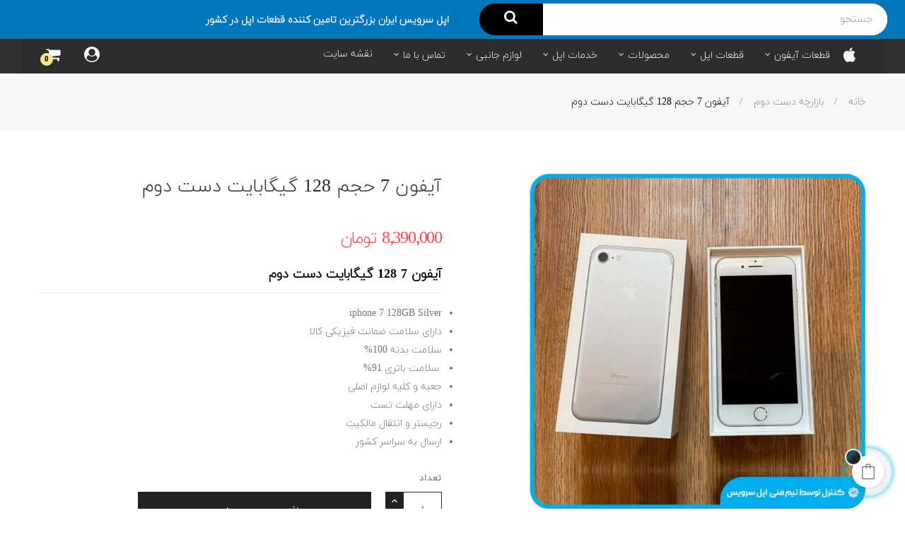

--- FILE ---
content_type: text/html; charset=utf-8
request_url: https://apple-service.ir/second-class-products/1607-iphone7-128GB-used.html
body_size: 25387
content:
<!doctype html>
<html lang="fa"  dir="rtl" class="rtl default">

  <head>
    
      
  <meta charset="utf-8">


  <meta http-equiv="x-ua-compatible" content="ie=edge">



  <link rel="canonical" href="https://apple-service.ir/second-class-products/1607-iphone7-128GB-used.html">


  <!--
  <title>آیفون 7 حجم 128 گیگابایت طلایی | دست دوم</title>
  <meta name="description" content="قیمت آیفون 7 حجم 128 گیگابایت  دست دوم،با گارانتی و خدمات پس از فروش، اپل سرویس ایران تهیه و توزیع محصولات اپل در ایران">
  <meta name="keywords" content="">
  -->
  <title>آیفون 7 حجم 128 گیگابایت طلایی | دست دوم</title>
  <meta name="description" content="قیمت آیفون 7 حجم 128 گیگابایت  دست دوم،با گارانتی و خدمات پس از فروش، اپل سرویس ایران تهیه و توزیع محصولات اپل در ایران">
  <meta name="keywords" content="">
  <meta name="google-site-verification" content="aoIZGae_hAOrC8gJjLlCpTiEGUl7q-X_tn7eYRrBS-0" />

      <meta name="robots" content="index,index">
        <link rel="canonical" href="https://apple-service.ir/second-class-products/1607-iphone7-128GB-used.html">
    
                  <link rel="alternate" href="https://apple-service.ir/second-class-products/1607-iphone7-128GB-used.html" hreflang="fa-ir">
        



  <meta name="viewport" content="width=device-width, initial-scale=1">



  <link rel="icon" type="image/vnd.microsoft.icon" href="/img/favicon.ico?1575383973">
  <link rel="shortcut icon" type="image/x-icon" href="/img/favicon.ico?1575383973">


  

    <link rel="stylesheet" href="https://apple-service.ir/themes/at_oreo/assets/cache/theme-ea03572634.css" type="text/css" media="all">



    


  

  <script type="text/javascript">
        var LEO_COOKIE_THEME = "AT_OREO_PANEL_CONFIG";
        var add_cart_error = "An error occurred while processing your request. Please try again";
        var ajaxsearch = "1";
        var cancel_rating_txt = "Cancel Rating";
        var disable_review_form_txt = "Not exists a criterion to review for this product or this language";
        var enable_dropdown_defaultcart = 1;
        var enable_flycart_effect = 1;
        var enable_notification = 1;
        var etsSeoFo = {"currentController":"product","conf":{"removeId":false}};
        var height_cart_item = "135";
        var leo_push = 0;
        var leo_search_url = "https:\/\/apple-service.ir\/module\/leoproductsearch\/productsearch";
        var leo_token = "ea2b2d13e79b651db2e074a4bf2eda73";
        var lf_is_gen_rtl = false;
        var lps_show_product_img = "1";
        var lps_show_product_price = "";
        var lql_ajax_url = "https:\/\/apple-service.ir\/module\/leoquicklogin\/leocustomer";
        var lql_is_gen_rtl = false;
        var lql_module_dir = "\/modules\/leoquicklogin\/";
        var lql_myaccount_url = "https:\/\/apple-service.ir\/my-account";
        var lql_redirect = "0";
        var number_cartitem_display = 3;
        var numpro_display = "10";
        var prestashop = {"cart":{"products":[],"totals":{"total":{"type":"total","label":"\u0645\u062c\u0645\u0648\u0639","amount":0,"value":"\u062a\u0645\u0627\u0633 \u0628\u06af\u06cc\u0631\u06cc\u062f"},"total_including_tax":{"type":"total","label":"\u062c\u0645\u0639 (\u0628\u0627 \u0645\u0627\u0644\u06cc\u0627\u062a)","amount":0,"value":"\u062a\u0645\u0627\u0633 \u0628\u06af\u06cc\u0631\u06cc\u062f"},"total_excluding_tax":{"type":"total","label":"\u0647\u0632\u06cc\u0646\u0647 \u0646\u0647\u0627\u06cc\u06cc (\u0628\u062f\u0648\u0646 \u0645\u0627\u0644\u06cc\u0627\u062a)","amount":0,"value":"\u062a\u0645\u0627\u0633 \u0628\u06af\u06cc\u0631\u06cc\u062f"}},"subtotals":{"products":{"type":"products","label":"\u0631\u06cc\u0632 \u06a9\u0644","amount":0,"value":"\u062a\u0645\u0627\u0633 \u0628\u06af\u06cc\u0631\u06cc\u062f"},"discounts":null,"shipping":{"type":"shipping","label":"\u0627\u0631\u0633\u0627\u0644","amount":0,"value":"\u0631\u0627\u06cc\u06af\u0627\u0646!"},"tax":null},"products_count":0,"summary_string":"0 \u0645\u0648\u0631\u062f","vouchers":{"allowed":1,"added":[]},"discounts":[],"minimalPurchase":0,"minimalPurchaseRequired":""},"currency":{"name":"\u062a\u0648\u0645\u0627\u0646 \u0627\u06cc\u0631\u0627\u0646","iso_code":"IRT","iso_code_num":"365","sign":"\u062a\u0648\u0645\u0627\u0646"},"customer":{"lastname":null,"firstname":null,"email":null,"birthday":null,"newsletter":null,"newsletter_date_add":null,"optin":null,"website":null,"company":null,"siret":null,"ape":null,"is_logged":false,"gender":{"type":null,"name":null},"addresses":[]},"language":{"name":"\u067e\u0627\u0631\u0633\u06cc (Persian)","iso_code":"fa","locale":"fa-IR","language_code":"fa-ir","is_rtl":"1","date_format_lite":"Y-m-d","date_format_full":"Y-m-d H:i:s","id":1},"page":{"title":"","canonical":null,"meta":{"title":"\u0622\u06cc\u0641\u0648\u0646 7 \u062d\u062c\u0645 128 \u06af\u06cc\u06af\u0627\u0628\u0627\u06cc\u062a \u0637\u0644\u0627\u06cc\u06cc | \u062f\u0633\u062a \u062f\u0648\u0645","description":"\u0642\u06cc\u0645\u062a \u0622\u06cc\u0641\u0648\u0646 7 \u062d\u062c\u0645 128 \u06af\u06cc\u06af\u0627\u0628\u0627\u06cc\u062a  \u062f\u0633\u062a \u062f\u0648\u0645\u060c\u0628\u0627 \u06af\u0627\u0631\u0627\u0646\u062a\u06cc \u0648 \u062e\u062f\u0645\u0627\u062a \u067e\u0633 \u0627\u0632 \u0641\u0631\u0648\u0634\u060c \u0627\u067e\u0644 \u0633\u0631\u0648\u06cc\u0633 \u0627\u06cc\u0631\u0627\u0646 \u062a\u0647\u06cc\u0647 \u0648 \u062a\u0648\u0632\u06cc\u0639 \u0645\u062d\u0635\u0648\u0644\u0627\u062a \u0627\u067e\u0644 \u062f\u0631 \u0627\u06cc\u0631\u0627\u0646","keywords":"","robots":"index"},"page_name":"product","body_classes":{"lang-fa":true,"lang-rtl":true,"country-IR":true,"currency-IRT":true,"layout-full-width":true,"page-product":true,"tax-display-enabled":true,"product-id-1607":true,"product-\u0622\u06cc\u0641\u0648\u0646 7 \u062d\u062c\u0645 128 \u06af\u06cc\u06af\u0627\u0628\u0627\u06cc\u062a \u062f\u0633\u062a \u062f\u0648\u0645":true,"product-id-category-79":true,"product-id-manufacturer-0":true,"product-id-supplier-0":true,"product-available-for-order":true},"admin_notifications":[]},"shop":{"name":"\u0641\u0631\u0648\u0634\u06af\u0627\u0647 \u0627\u067e\u0644 \u0633\u0631\u0648\u06cc\u0633 \u0627\u06cc\u0631\u0627\u0646 , \u0627\u0631\u0627\u0626\u0647 \u062f\u0647\u0646\u062f\u0647 \u06a9\u0644\u06cc\u0647 \u062e\u062f\u0645\u0627\u062a \u0648 \u0642\u0637\u0639\u0627\u062a \u0627\u0635\u0644\u06cc \u0627\u067e\u0644 \u062f\u0631 \u06a9\u0634\u0648\u0631 ","logo":"\/img\/\u0641\u0631\u0648\u0634\u06af\u0627\u0647-\u0627\u067e\u0644-\u0633\u0631\u0648\u06cc\u0633-logo-1557755070.jpg","stores_icon":"\/img\/logo_stores.png","favicon":"\/img\/favicon.ico"},"urls":{"base_url":"https:\/\/apple-service.ir\/","current_url":"https:\/\/apple-service.ir\/second-class-products\/1607-iphone7-128GB-used.html","shop_domain_url":"https:\/\/apple-service.ir","img_ps_url":"https:\/\/apple-service.ir\/img\/","img_cat_url":"https:\/\/apple-service.ir\/img\/c\/","img_lang_url":"https:\/\/apple-service.ir\/img\/l\/","img_prod_url":"https:\/\/apple-service.ir\/img\/p\/","img_manu_url":"https:\/\/apple-service.ir\/img\/m\/","img_sup_url":"https:\/\/apple-service.ir\/img\/su\/","img_ship_url":"https:\/\/apple-service.ir\/img\/s\/","img_store_url":"https:\/\/apple-service.ir\/img\/st\/","img_col_url":"https:\/\/apple-service.ir\/img\/co\/","img_url":"https:\/\/apple-service.ir\/themes\/at_oreo\/assets\/img\/","css_url":"https:\/\/apple-service.ir\/themes\/at_oreo\/assets\/css\/","js_url":"https:\/\/apple-service.ir\/themes\/at_oreo\/assets\/js\/","pic_url":"https:\/\/apple-service.ir\/upload\/","pages":{"address":"https:\/\/apple-service.ir\/address","addresses":"https:\/\/apple-service.ir\/addresses","authentication":"https:\/\/apple-service.ir\/loginuser","cart":"https:\/\/apple-service.ir\/cart","category":"https:\/\/apple-service.ir\/index.php?controller=category","cms":"https:\/\/apple-service.ir\/index.php?controller=cms","contact":"https:\/\/apple-service.ir\/contact-us","discount":"https:\/\/apple-service.ir\/discount","guest_tracking":"https:\/\/apple-service.ir\/guest-tracking","history":"https:\/\/apple-service.ir\/order-history","identity":"https:\/\/apple-service.ir\/identity","index":"https:\/\/apple-service.ir\/","my_account":"https:\/\/apple-service.ir\/my-account","order_confirmation":"https:\/\/apple-service.ir\/order-confirmation","order_detail":"https:\/\/apple-service.ir\/index.php?controller=order-detail","order_follow":"https:\/\/apple-service.ir\/order-follow","order":"https:\/\/apple-service.ir\/\u0633\u0641\u0627\u0631\u0634","order_return":"https:\/\/apple-service.ir\/index.php?controller=order-return","order_slip":"https:\/\/apple-service.ir\/order-slip","pagenotfound":"https:\/\/apple-service.ir\/page-not-found","password":"https:\/\/apple-service.ir\/password-recovery","pdf_invoice":"https:\/\/apple-service.ir\/index.php?controller=pdf-invoice","pdf_order_return":"https:\/\/apple-service.ir\/index.php?controller=pdf-order-return","pdf_order_slip":"https:\/\/apple-service.ir\/index.php?controller=pdf-order-slip","prices_drop":"https:\/\/apple-service.ir\/prices-drop","product":"https:\/\/apple-service.ir\/index.php?controller=product","search":"https:\/\/apple-service.ir\/search","sitemap":"https:\/\/apple-service.ir\/\u0646\u0642\u0634\u0647 \u0633\u0627\u06cc\u062a","stores":"https:\/\/apple-service.ir\/stores","supplier":"https:\/\/apple-service.ir\/supplier","register":"https:\/\/apple-service.ir\/loginuser?create_account=1","order_login":"https:\/\/apple-service.ir\/\u0633\u0641\u0627\u0631\u0634?login=1"},"alternative_langs":{"fa-ir":"https:\/\/apple-service.ir\/second-class-products\/1607-iphone7-128GB-used.html"},"theme_assets":"\/themes\/at_oreo\/assets\/","actions":{"logout":"https:\/\/apple-service.ir\/?mylogout="},"no_picture_image":{"bySize":{"small_default":{"url":"https:\/\/apple-service.ir\/img\/p\/fa-default-small_default.jpg","width":100,"height":100},"cart_default":{"url":"https:\/\/apple-service.ir\/img\/p\/fa-default-cart_default.jpg","width":125,"height":125},"medium_default":{"url":"https:\/\/apple-service.ir\/img\/p\/fa-default-medium_default.jpg","width":300,"height":300},"home_default":{"url":"https:\/\/apple-service.ir\/img\/p\/fa-default-home_default.jpg","width":400,"height":400},"large_default":{"url":"https:\/\/apple-service.ir\/img\/p\/fa-default-large_default.jpg","width":477,"height":477}},"small":{"url":"https:\/\/apple-service.ir\/img\/p\/fa-default-small_default.jpg","width":100,"height":100},"medium":{"url":"https:\/\/apple-service.ir\/img\/p\/fa-default-medium_default.jpg","width":300,"height":300},"large":{"url":"https:\/\/apple-service.ir\/img\/p\/fa-default-large_default.jpg","width":477,"height":477},"legend":""}},"configuration":{"display_taxes_label":true,"is_catalog":false,"show_prices":true,"opt_in":{"partner":true},"quantity_discount":{"type":"discount","label":"\u062a\u062e\u0641\u06cc\u0641"},"voucher_enabled":1,"return_enabled":0},"field_required":[],"breadcrumb":{"links":[{"title":"\u062e\u0627\u0646\u0647","url":"https:\/\/apple-service.ir\/"},{"title":"\u0628\u0627\u0632\u0627\u0631\u0686\u0647 \u062f\u0633\u062a \u062f\u0648\u0645","url":"https:\/\/apple-service.ir\/79-second-class-products"},{"title":"\u0622\u06cc\u0641\u0648\u0646 7 \u062d\u062c\u0645 128 \u06af\u06cc\u06af\u0627\u0628\u0627\u06cc\u062a \u062f\u0633\u062a \u062f\u0648\u0645","url":"https:\/\/apple-service.ir\/second-class-products\/1607-iphone7-128GB-used.html"}],"count":3},"link":{"protocol_link":"https:\/\/","protocol_content":"https:\/\/"},"time":1768675662,"static_token":"ea2b2d13e79b651db2e074a4bf2eda73","token":"7c23a83299d3701ff96e64dbc5b27bd6"};
        var rangineUri = "\/\/apple-service.ir\/modules\/ranginesmspresta\/";
        var ranginesmspresta_verification_url = "https:\/\/apple-service.ir\/module\/ranginesmspresta\/actions?process=mobileverification";
        var review_error = "An error occurred while processing your request. Please try again";
        var show_popup = 1;
        var txt_not_found = "No products found";
        var type_dropdown_defaultcart = "dropdown";
        var type_flycart_effect = "fade";
        var verify_mobile_inputs = {"09129256291":"name "};
        var width_cart_item = "265";
      </script>
<script type="text/javascript">
	var choosefile_text = "انتخاب فایل";
	var turnoff_popup_text = "دوباره این پنجره را نشان ندهید";
	
	var size_item_quickview = 113;
	var style_scroll_quickview = 'vertical';
	
	var size_item_page = 113;
	var style_scroll_page = 'horizontal';
	
	var size_item_quickview_attr = 113;	
	var style_scroll_quickview_attr = 'vertical';
	
	var size_item_popup = 113;
	var style_scroll_popup = 'vertical';
</script>


  <script type="text/javascript">
	
	var FancyboxI18nClose = "بستن";
	var FancyboxI18nNext = "بعدی";
	var FancyboxI18nPrev = "قبلی";
	var current_link = "http://apple-service.ir/";		
	var currentURL = window.location;
	currentURL = String(currentURL);
	currentURL = currentURL.replace("https://","").replace("http://","").replace("www.","").replace( /#\w*/, "" );
	current_link = current_link.replace("https://","").replace("http://","").replace("www.","");
	var text_warning_select_txt = "لطفا یکی را برای حذف انتخاب کنید";
	var text_confirm_remove_txt = "آیا برای حذف سطر فوتر شما مطمئن هستید ؟";
	var close_bt_txt = "بستن";
	var list_menu = [];
	var list_menu_tmp = {};
	var list_tab = [];
	var isHomeMenu = 0;
	
</script><!-- @file modules\appagebuilder\views\templates\hook\header -->

<script>
    /**
     * List functions will run when document.ready()
     */
    var ap_list_functions = [];
    /**
     * List functions will run when window.load()
     */
    var ap_list_functions_loaded = [];

    /**
     * List functions will run when document.ready() for theme
     */
    
    var products_list_functions = [];
</script>


<script type='text/javascript'>
    var leoOption = {
        category_qty:0,
        product_list_image:1,
        product_one_img:1,
        productCdown: 1,
        productColor: 0,
        homeWidth: 400,
        homeheight: 400,
	}

    ap_list_functions.push(function(){
        if (typeof $.LeoCustomAjax !== "undefined" && $.isFunction($.LeoCustomAjax)) {
            var leoCustomAjax = new $.LeoCustomAjax();
            leoCustomAjax.processAjax();
        }
    });
</script>
  <script async src="https://www.googletagmanager.com/gtag/js?id=G-MZ8VZ7E7C1"></script>
  <script>
    window.dataLayer = window.dataLayer || [];
    function gtag(){dataLayer.push(arguments);}
    gtag('js', new Date());
    gtag(
      'config',
      'G-MZ8VZ7E7C1',
      {
        'debug_mode':false
        , 'anonymize_ip': true                      }
    );
  </script>

 <script type="text/javascript">
          document.addEventListener('DOMContentLoaded', function() {
        $('article[data-id-product="2684"] a.quick-view').on(
                "click",
                function() {
                    gtag("event", "select_item", {"send_to":"G-MZ8VZ7E7C1","items":{"item_id":2684,"item_name":"تست خرید","quantity":1,"price":1500,"currency":"IRT","index":0,"item_brand":"","item_category":"خانه","item_list_id":"product","item_variant":""}})
                });
      });
    </script>




    
          <meta property="og:type" content="product">
      <meta property="og:url" content="https://apple-service.ir/second-class-products/1607-iphone7-128GB-used.html">
      <meta property="og:title" content="آیفون 7 حجم 128 گیگابایت طلایی | دست دوم">
      <meta property="og:site_name" content="فروشگاه اپل سرویس ایران , ارائه دهنده کلیه خدمات و قطعات اصلی اپل در کشور ">
      <meta property="og:description" content="قیمت آیفون 7 حجم 128 گیگابایت  دست دوم،با گارانتی و خدمات پس از فروش، اپل سرویس ایران تهیه و توزیع محصولات اپل در ایران">
      <meta property="og:image" content="https://apple-service.ir/9079-large_default/iphone7-128GB-used.jpg">
              <meta property="product:pretax_price:amount" content="8390000">
      <meta property="product:pretax_price:currency" content="IRT">
      <meta property="product:price:amount" content="8390000">
      <meta property="product:price:currency" content="IRT">
                  <meta name="twitter:title" content="آیفون 7 حجم 128 گیگابایت طلایی | دست دوم">
      <meta name="twitter:description" content="قیمت آیفون 7 حجم 128 گیگابایت  دست دوم،با گارانتی و خدمات پس از فروش، اپل سرویس ایران تهیه و توزیع محصولات اپل در ایران">
      <meta name="twitter:image" content="https://apple-service.ir/9079-large_default/iphone7-128GB-used.jpg">
      <meta name="twitter:card" content="summary_large_image">
                  <meta name="twitter:site" content="@@AppleS79759" />
          <meta name="twitter:creator" content="@@AppleS79759" />
                                          <script type='application/ld+json' class='ets-seo-schema-graph--main'>
            {"@context":"https://schema.org","@graph":[{"@type":"WebSite","@id":"https://apple-service.ir/#website","url":"https://apple-service.ir/","name":"\u0641\u0631\u0648\u0634\u06af\u0627\u0647 \u0627\u067e\u0644 \u0633\u0631\u0648\u06cc\u0633 \u0627\u06cc\u0631\u0627\u0646 , \u0627\u0631\u0627\u0626\u0647 \u062f\u0647\u0646\u062f\u0647 \u06a9\u0644\u06cc\u0647 \u062e\u062f\u0645\u0627\u062a \u0648 \u0642\u0637\u0639\u0627\u062a \u0627\u0635\u0644\u06cc \u0627\u067e\u0644 \u062f\u0631 \u06a9\u0634\u0648\u0631 ","potentialAction":{"@type":"SearchAction","target":"https://apple-service.ir/search?s={search_term_string}","query-input":"required name=search_term_string"}},{"@type":"Organization","@id":"https://apple-service.ir/#organization","name":"\u0641\u0631\u0648\u0634\u06af\u0627\u0647 \u0627\u067e\u0644 \u0633\u0631\u0648\u06cc\u0633 \u0627\u06cc\u0631\u0627\u0646 , \u0627\u0631\u0627\u0626\u0647 \u062f\u0647\u0646\u062f\u0647 \u06a9\u0644\u06cc\u0647 \u062e\u062f\u0645\u0627\u062a \u0648 \u0642\u0637\u0639\u0627\u062a \u0627\u0635\u0644\u06cc \u0627\u067e\u0644 \u062f\u0631 \u06a9\u0634\u0648\u0631 ","url":"https://apple-service.ir/","sameAs":["https://www.facebook.com/appleserviceiran","@AppleS79759","https://www.instagram.com/appleservice.ir/","https://www.linkedin.com/company/apple-service-iran","https://www.youtube.com/channel/UCWC7BKOh5ocBlwiw2MwVp7A"],"logo":{"@type":"ImageObject","@id":"https://apple-service.ir/#logo","url":"https://apple-service.ir/img/social/170404766954940.jpg","caption":"\u0641\u0631\u0648\u0634\u06af\u0627\u0647 \u0627\u067e\u0644 \u0633\u0631\u0648\u06cc\u0633 \u0627\u06cc\u0631\u0627\u0646 , \u0627\u0631\u0627\u0626\u0647 \u062f\u0647\u0646\u062f\u0647 \u06a9\u0644\u06cc\u0647 \u062e\u062f\u0645\u0627\u062a \u0648 \u0642\u0637\u0639\u0627\u062a \u0627\u0635\u0644\u06cc \u0627\u067e\u0644 \u062f\u0631 \u06a9\u0634\u0648\u0631 "},"image":{"@id":"https://apple-service.ir/#logo"}},{"@type":"BreadcrumbList","@id":"https://apple-service.ir/#breadcrumb","itemListElement":[{"@type":"ListItem","position":1,"item":{"@type":"WebPage","name":"Home","@id":"https://apple-service.ir/","url":"https://apple-service.ir/"}},{"@type":"ListItem","position":2,"item":{"@type":"WebPage","name":"\u0628\u0627\u0632\u0627\u0631\u0686\u0647 \u062f\u0633\u062a \u062f\u0648\u0645","@id":"https://apple-service.ir/79-second-class-products","url":"https://apple-service.ir/79-second-class-products"}},{"@type":"ListItem","position":3,"item":{"@type":"WebPage","name":"\u0622\u06cc\u0641\u0648\u0646 7 \u062d\u062c\u0645 128 \u06af\u06cc\u06af\u0627\u0628\u0627\u06cc\u062a \u062f\u0633\u062a \u062f\u0648\u0645","@id":"https://apple-service.ir/second-class-products/1607-iphone7-128GB-used.html","url":"https://apple-service.ir/second-class-products/1607-iphone7-128GB-used.html"}}]}]}
        </script>
    
  </head>

  <body id="product" class="lang-fa lang-rtl country-ir currency-irt layout-full-width page-product tax-display-enabled product-id-1607 product-7-128- product-id-category-79 product-id-manufacturer-0 product-id-supplier-0 product-available-for-order fullwidth">

    
      
    

    <main id="page">
      
              
      <header id="header">
        <div class="header-container">
          
            
  <div class="header-banner">
            <div class="inner"></div>
      </div>



  <nav class="header-nav">
    <div class="topnav">
              <div class="inner"></div>
          </div>
    <div class="bottomnav">
              <div class="inner"><!-- @file modules\appagebuilder\views\templates\hook\ApRow -->
    <div id="form_19326656209643385"        class="row ApRow  has-bg bg-fullwidth"
	        data-bg=" #0076BC no-repeat"                style=""        >
                                            <!-- @file modules\appagebuilder\views\templates\hook\ApColumn -->
<div    class="col-xl-6 col-lg-6 col-md-6 col-sm-6 col-xs-12 col-sp-12 row ApColumn "
	    >
                    <!-- @file modules\appagebuilder\views\templates\hook\ApModule -->


<!-- Block search module -->
<div id="leo_search_block_top" class="block exclusive search-by-category">
	<h4 class="title_block">جستجو</h4>
	<form method="get" action="https://apple-service.ir/index.php?controller=productsearch" id="leosearchtopbox">
		<input type="hidden" name="fc" value="module" />
		<input type="hidden" name="module" value="leoproductsearch" />
		<input type="hidden" name="controller" value="productsearch" />
		    	<label>جستجوی محصولات:</label>
		<div class="block_content clearfix leoproductsearch-content">		
			<div class="list-cate-wrapper">
				<input id="leosearchtop-cate-id" name="cate" value="" type="hidden">
				<a id="dropdownListCateTop" class="select-title" rel="nofollow" data-toggle="dropdown" aria-haspopup="true" aria-expanded="false">
					<span>تمامی دسته بندی ها</span>
					<i class="material-icons pull-xs-right">keyboard_arrow_down</i>
				</a>
				<div class="list-cate dropdown-menu" aria-labelledby="dropdownListCateTop">
					<a href="#" data-cate-id="" data-cate-name="تمامی دسته بندی ها" class="cate-item active" >تمامی دسته بندی ها</a>				
					<a href="#" data-cate-id="2" data-cate-name="خانه" class="cate-item cate-level-1" >خانه</a>
					
  <a href="#" data-cate-id="51" data-cate-name="قطعات اپل" class="cate-item cate-level-2" >--قطعات اپل</a>
  <a href="#" data-cate-id="12" data-cate-name="آیفون | iPhone" class="cate-item cate-level-3" >---آیفون | iPhone</a>
  <a href="#" data-cate-id="91" data-cate-name="قطعات آیفون 3 جی اس | iPhone 3GS Parts" class="cate-item cate-level-4" >----قطعات آیفون 3 جی اس | iPhone 3GS Parts</a>
  <a href="#" data-cate-id="25" data-cate-name="قطعات آیفون 4 | iPhone 4 Parts" class="cate-item cate-level-4" >----قطعات آیفون 4 | iPhone 4 Parts</a>
  <a href="#" data-cate-id="24" data-cate-name="قطعات آیفون 4 اس | iPhone 4s Parts" class="cate-item cate-level-4" >----قطعات آیفون 4 اس | iPhone 4s Parts</a>
  <a href="#" data-cate-id="22" data-cate-name="قطعات آیفون 5 | iPhone 5 Parts" class="cate-item cate-level-4" >----قطعات آیفون 5 | iPhone 5 Parts</a>
  <a href="#" data-cate-id="21" data-cate-name="قطعات آیفون 5 اس | iPhone 5s Parts" class="cate-item cate-level-4" >----قطعات آیفون 5 اس | iPhone 5s Parts</a>
  <a href="#" data-cate-id="23" data-cate-name="قطعات آیفون 5 سی | iPhone 5C Parts" class="cate-item cate-level-4" >----قطعات آیفون 5 سی | iPhone 5C Parts</a>
  <a href="#" data-cate-id="26" data-cate-name="قطعات آیفون 6 | iPhone 6 Parts" class="cate-item cate-level-4" >----قطعات آیفون 6 | iPhone 6 Parts</a>
  <a href="#" data-cate-id="27" data-cate-name="قطعات آیفون 6 پلاس | iPhone 6 Plus Parts" class="cate-item cate-level-4" >----قطعات آیفون 6 پلاس | iPhone 6 Plus Parts</a>
  <a href="#" data-cate-id="29" data-cate-name="قطعات آیفون 6 اس | iPhone 6s Parts" class="cate-item cate-level-4" >----قطعات آیفون 6 اس | iPhone 6s Parts</a>
  <a href="#" data-cate-id="84" data-cate-name="قطعات آیفون 6 اس پلاس | iPhone 6S Plus Parts" class="cate-item cate-level-4" >----قطعات آیفون 6 اس پلاس | iPhone 6S Plus Parts</a>
  <a href="#" data-cate-id="55" data-cate-name="قطعات آیفون 7 | iPhone 7 Parts" class="cate-item cate-level-4" >----قطعات آیفون 7 | iPhone 7 Parts</a>
  <a href="#" data-cate-id="62" data-cate-name="قطعات آیفون 7 پلاس | iPhone 7 Plus Parts" class="cate-item cate-level-4" >----قطعات آیفون 7 پلاس | iPhone 7 Plus Parts</a>
  <a href="#" data-cate-id="87" data-cate-name="قطعات آیفون 8 | iPhone 8 Parts" class="cate-item cate-level-4" >----قطعات آیفون 8 | iPhone 8 Parts</a>
  <a href="#" data-cate-id="88" data-cate-name="قطعات آیفون 8 پلاس | iPhone 8 Plus parts" class="cate-item cate-level-4" >----قطعات آیفون 8 پلاس | iPhone 8 Plus parts</a>
  <a href="#" data-cate-id="56" data-cate-name="قطعات آیفون اس ای 2016 | iPhone SE 2016 Parts" class="cate-item cate-level-4" >----قطعات آیفون اس ای 2016 | iPhone SE 2016 Parts</a>
  <a href="#" data-cate-id="113" data-cate-name="قطعات آیفون اس ای 2020 | iPhone SE 2020 Parts" class="cate-item cate-level-4" >----قطعات آیفون اس ای 2020 | iPhone SE 2020 Parts</a>
  <a href="#" data-cate-id="180" data-cate-name="قطعات آیفون اس ای 2022 | iPhone SE 2022 Parts" class="cate-item cate-level-4" >----قطعات آیفون اس ای 2022 | iPhone SE 2022 Parts</a>
  <a href="#" data-cate-id="93" data-cate-name="قطعات آیفون ایکس | iPhone X Parts parts" class="cate-item cate-level-4" >----قطعات آیفون ایکس | iPhone X Parts parts</a>
  <a href="#" data-cate-id="104" data-cate-name="قطعات آیفون ایکس آر | iPhone XR Parts" class="cate-item cate-level-4" >----قطعات آیفون ایکس آر | iPhone XR Parts</a>
  <a href="#" data-cate-id="102" data-cate-name="قطعات آیفون ایکس اس | iPhone XS Parts" class="cate-item cate-level-4" >----قطعات آیفون ایکس اس | iPhone XS Parts</a>
  <a href="#" data-cate-id="103" data-cate-name="قطعات آیفون ایکس اس مکس | iPhone XS Max Parts" class="cate-item cate-level-4" >----قطعات آیفون ایکس اس مکس | iPhone XS Max Parts</a>
  <a href="#" data-cate-id="109" data-cate-name="قطعات آیفون 11 | iPhone 11 Parts" class="cate-item cate-level-4" >----قطعات آیفون 11 | iPhone 11 Parts</a>
  <a href="#" data-cate-id="110" data-cate-name="قطعات آیفون 11 پرو | iPhone 11 Pro Parts" class="cate-item cate-level-4" >----قطعات آیفون 11 پرو | iPhone 11 Pro Parts</a>
  <a href="#" data-cate-id="111" data-cate-name="قطعات آیفون 11 پرو مکس | iPhone 11 Pro Max Parts" class="cate-item cate-level-4" >----قطعات آیفون 11 پرو مکس | iPhone 11 Pro Max Parts</a>
  <a href="#" data-cate-id="116" data-cate-name="قطعات آیفون 12 | iPhone 12 Parts" class="cate-item cate-level-4" >----قطعات آیفون 12 | iPhone 12 Parts</a>
  <a href="#" data-cate-id="118" data-cate-name="قطعات آیفون 12 مینی | iPhone 12 Mini Parts" class="cate-item cate-level-4" >----قطعات آیفون 12 مینی | iPhone 12 Mini Parts</a>
  <a href="#" data-cate-id="117" data-cate-name="قطعات آیفون 12 پرو | iPhone 12 Pro Parts" class="cate-item cate-level-4" >----قطعات آیفون 12 پرو | iPhone 12 Pro Parts</a>
  <a href="#" data-cate-id="119" data-cate-name="قطعات آیفون 12 پرو مکس | iPhone 12 Pro Max Parts" class="cate-item cate-level-4" >----قطعات آیفون 12 پرو مکس | iPhone 12 Pro Max Parts</a>
  <a href="#" data-cate-id="121" data-cate-name="قطعات آیفون 13 | iPhone 13 Parts" class="cate-item cate-level-4" >----قطعات آیفون 13 | iPhone 13 Parts</a>
  <a href="#" data-cate-id="122" data-cate-name="قطعات آیفون 13 مینی | iPhone 13 Mini Parts" class="cate-item cate-level-4" >----قطعات آیفون 13 مینی | iPhone 13 Mini Parts</a>
  <a href="#" data-cate-id="123" data-cate-name="قطعات آیفون 13 پرو | iPhone 13 Pro Parts" class="cate-item cate-level-4" >----قطعات آیفون 13 پرو | iPhone 13 Pro Parts</a>
  <a href="#" data-cate-id="124" data-cate-name="آیفون 13 پرو مکس | IPHONE 13 PRO MAX" class="cate-item cate-level-4" >----آیفون 13 پرو مکس | IPHONE 13 PRO MAX</a>
  <a href="#" data-cate-id="169" data-cate-name="قطعات آيفون 14 | iPhone 14 Parts" class="cate-item cate-level-4" >----قطعات آيفون 14 | iPhone 14 Parts</a>
  <a href="#" data-cate-id="170" data-cate-name="قطعات آيفون 14 پلاس | iPhone 14 Plus Parts" class="cate-item cate-level-4" >----قطعات آيفون 14 پلاس | iPhone 14 Plus Parts</a>
  <a href="#" data-cate-id="171" data-cate-name="قطعات آيفون 14 پرو | iPhone 14 Pro Parts" class="cate-item cate-level-4" >----قطعات آيفون 14 پرو | iPhone 14 Pro Parts</a>
  <a href="#" data-cate-id="172" data-cate-name="قطعات آيفون 14 پرو مکس | iPhone 14 Pro Max Parts" class="cate-item cate-level-4" >----قطعات آيفون 14 پرو مکس | iPhone 14 Pro Max Parts</a>
  <a href="#" data-cate-id="190" data-cate-name="قطعات آیفون 15" class="cate-item cate-level-4" >----قطعات آیفون 15</a>
  <a href="#" data-cate-id="191" data-cate-name="قطعات آیفون 15 پلاس" class="cate-item cate-level-4" >----قطعات آیفون 15 پلاس</a>
  <a href="#" data-cate-id="192" data-cate-name="قطعات آیفون 15 پرو" class="cate-item cate-level-4" >----قطعات آیفون 15 پرو</a>
  <a href="#" data-cate-id="193" data-cate-name="قطعات آیفون 15 پرو مکس" class="cate-item cate-level-4" >----قطعات آیفون 15 پرو مکس</a>
  <a href="#" data-cate-id="196" data-cate-name="قطعات آیفون  16" class="cate-item cate-level-4" >----قطعات آیفون  16</a>
  <a href="#" data-cate-id="197" data-cate-name="قطعات آیفون 16 پرو" class="cate-item cate-level-4" >----قطعات آیفون 16 پرو</a>
  <a href="#" data-cate-id="198" data-cate-name="قطعات آیفون 16 پلاس" class="cate-item cate-level-4" >----قطعات آیفون 16 پلاس</a>
  <a href="#" data-cate-id="199" data-cate-name="قطعات آیفون 16 پرومکس" class="cate-item cate-level-4" >----قطعات آیفون 16 پرومکس</a>
  <a href="#" data-cate-id="200" data-cate-name="قطعات آیفون 16E" class="cate-item cate-level-4" >----قطعات آیفون 16E</a>
  <a href="#" data-cate-id="202" data-cate-name="قطعات آیفون 17" class="cate-item cate-level-4" >----قطعات آیفون 17</a>
  <a href="#" data-cate-id="203" data-cate-name="قطعات آیفون 17 پرو" class="cate-item cate-level-4" >----قطعات آیفون 17 پرو</a>
  <a href="#" data-cate-id="204" data-cate-name="قطعات آیفون 17 پرو مکس" class="cate-item cate-level-4" >----قطعات آیفون 17 پرو مکس</a>
  <a href="#" data-cate-id="205" data-cate-name="قطعات آیفون ایر" class="cate-item cate-level-4" >----قطعات آیفون ایر</a>
  <a href="#" data-cate-id="14" data-cate-name="آیپد | iPad" class="cate-item cate-level-3" >---آیپد | iPad</a>
  <a href="#" data-cate-id="80" data-cate-name="اپل واچ | Apple Watch" class="cate-item cate-level-3" >---اپل واچ | Apple Watch</a>
  <a href="#" data-cate-id="114" data-cate-name="قطعات اپل واچ سری 1 | Apple Watch Series 1 Parts" class="cate-item cate-level-4" >----قطعات اپل واچ سری 1 | Apple Watch Series 1 Parts</a>
  <a href="#" data-cate-id="115" data-cate-name="قطعات اپل واچ سری 2 | Apple Watch Series 2 Parts" class="cate-item cate-level-4" >----قطعات اپل واچ سری 2 | Apple Watch Series 2 Parts</a>
  <a href="#" data-cate-id="165" data-cate-name="قطعات اپل واچ سری 3 | Apple Watch Series 3 Parts" class="cate-item cate-level-4" >----قطعات اپل واچ سری 3 | Apple Watch Series 3 Parts</a>
  <a href="#" data-cate-id="125" data-cate-name="قطعات اپل واچ سری 4 | Apple watch 4 series parts" class="cate-item cate-level-4" >----قطعات اپل واچ سری 4 | Apple watch 4 series parts</a>
  <a href="#" data-cate-id="127" data-cate-name="قطعات اپل واچ سری 5 | Apple watch series 5 parts" class="cate-item cate-level-4" >----قطعات اپل واچ سری 5 | Apple watch series 5 parts</a>
  <a href="#" data-cate-id="173" data-cate-name="قطعات اپل واچ سری اس ای 2020 | Apple Watch Series SE 2020 Parts" class="cate-item cate-level-4" >----قطعات اپل واچ سری اس ای 2020 | Apple Watch Series SE 2020 Parts</a>
  <a href="#" data-cate-id="166" data-cate-name="قطعات اپل واچ سری 6 | Apple Watch Series 6 Parts" class="cate-item cate-level-4" >----قطعات اپل واچ سری 6 | Apple Watch Series 6 Parts</a>
  <a href="#" data-cate-id="167" data-cate-name="قطعات اپل واچ سری 7 | Apple Watch Series 7" class="cate-item cate-level-4" >----قطعات اپل واچ سری 7 | Apple Watch Series 7</a>
  <a href="#" data-cate-id="174" data-cate-name="قطعات اپل واچ سری اس ای 2022 | Apple Watch Series SE 2022 Parts" class="cate-item cate-level-4" >----قطعات اپل واچ سری اس ای 2022 | Apple Watch Series SE 2022 Parts</a>
  <a href="#" data-cate-id="175" data-cate-name="قطعات اپل واچ سری 8 | Apple Watch Series 8 Parts" class="cate-item cate-level-4" >----قطعات اپل واچ سری 8 | Apple Watch Series 8 Parts</a>
  <a href="#" data-cate-id="168" data-cate-name="قطعات اپل واچ سری اولترا | Apple Watch Series Ultra Parts" class="cate-item cate-level-4" >----قطعات اپل واچ سری اولترا | Apple Watch Series Ultra Parts</a>
  <a href="#" data-cate-id="195" data-cate-name="قطعات اپل واچ سری 9 | APPLE WATCH SERIES 9 PARTS" class="cate-item cate-level-4" >----قطعات اپل واچ سری 9 | APPLE WATCH SERIES 9 PARTS</a>
  <a href="#" data-cate-id="201" data-cate-name="قطعات اپل واچ سری 10 | Apple Watch Series 10 Parts" class="cate-item cate-level-4" >----قطعات اپل واچ سری 10 | Apple Watch Series 10 Parts</a>
  <a href="#" data-cate-id="83" data-cate-name="مک بوک | Macbook" class="cate-item cate-level-3" >---مک بوک | Macbook</a>
  <a href="#" data-cate-id="181" data-cate-name="بدنه شاسی مک بوک و آیمک" class="cate-item cate-level-4" >----بدنه شاسی مک بوک و آیمک</a>
  <a href="#" data-cate-id="182" data-cate-name="اسپیکر های مک بوک" class="cate-item cate-level-4" >----اسپیکر های مک بوک</a>
  <a href="#" data-cate-id="183" data-cate-name="باتری مک بوک" class="cate-item cate-level-4" >----باتری مک بوک</a>
  <a href="#" data-cate-id="184" data-cate-name="رم و هارد مناسب مک" class="cate-item cate-level-4" >----رم و هارد مناسب مک</a>
  <a href="#" data-cate-id="185" data-cate-name="نمایشگرهای مک بوک و آیمک" class="cate-item cate-level-4" >----نمایشگرهای مک بوک و آیمک</a>
  <a href="#" data-cate-id="194" data-cate-name="شارژر و آداپتور مک بوک" class="cate-item cate-level-4" >----شارژر و آداپتور مک بوک</a>
  <a href="#" data-cate-id="126" data-cate-name="ایرپاد | AirPods" class="cate-item cate-level-3" >---ایرپاد | AirPods</a>
  <a href="#" data-cate-id="17" data-cate-name="اپل تی وی | Apple TV" class="cate-item cate-level-3" >---اپل تی وی | Apple TV</a>
  <a href="#" data-cate-id="52" data-cate-name="محصولات" class="cate-item cate-level-2" >--محصولات</a>
  <a href="#" data-cate-id="53" data-cate-name="آیفون | iPhone" class="cate-item cate-level-3" >---آیفون | iPhone</a>
  <a href="#" data-cate-id="13" data-cate-name="اپل واچ | Apple Watch" class="cate-item cate-level-3" >---اپل واچ | Apple Watch</a>
  <a href="#" data-cate-id="46" data-cate-name="ایرپاد | AirPods" class="cate-item cate-level-3" >---ایرپاد | AirPods</a>
  <a href="#" data-cate-id="176" data-cate-name="مک بوک | MacBook" class="cate-item cate-level-3" >---مک بوک | MacBook</a>
  <a href="#" data-cate-id="57" data-cate-name="مک بوک پرو | MacBook Pro" class="cate-item cate-level-4" >----مک بوک پرو | MacBook Pro</a>
  <a href="#" data-cate-id="89" data-cate-name="مک بوک ایر | MacBook Air" class="cate-item cate-level-4" >----مک بوک ایر | MacBook Air</a>
  <a href="#" data-cate-id="16" data-cate-name="آیمک | iMac" class="cate-item cate-level-3" >---آیمک | iMac</a>
  <a href="#" data-cate-id="59" data-cate-name="آیپد | iPad" class="cate-item cate-level-3" >---آیپد | iPad</a>
  <a href="#" data-cate-id="45" data-cate-name="آداپتور و کابل اورجینال اپل" class="cate-item cate-level-3" >---آداپتور و کابل اورجینال اپل</a>
  <a href="#" data-cate-id="186" data-cate-name="قلم‌ نوری" class="cate-item cate-level-3" >---قلم‌ نوری</a>
  <a href="#" data-cate-id="179" data-cate-name="محصولات اورجینال اپل استوری" class="cate-item cate-level-3" >---محصولات اورجینال اپل استوری</a>
  <a href="#" data-cate-id="188" data-cate-name="مک دودو" class="cate-item cate-level-3" >---مک دودو</a>
  <a href="#" data-cate-id="189" data-cate-name="هادرون" class="cate-item cate-level-3" >---هادرون</a>
  <a href="#" data-cate-id="28" data-cate-name="لوازم جانبی" class="cate-item cate-level-2" >--لوازم جانبی</a>
  <a href="#" data-cate-id="69" data-cate-name="ساعت و دستبند‌های هوشمند" class="cate-item cate-level-3" >---ساعت و دستبند‌های هوشمند</a>
  <a href="#" data-cate-id="63" data-cate-name="هدفون" class="cate-item cate-level-3" >---هدفون</a>
  <a href="#" data-cate-id="65" data-cate-name="شارژر و پاور بانک" class="cate-item cate-level-3" >---شارژر و پاور بانک</a>
  <a href="#" data-cate-id="64" data-cate-name="گلس" class="cate-item cate-level-3" >---گلس</a>
  <a href="#" data-cate-id="130" data-cate-name="قاب و کاور" class="cate-item cate-level-3" >---قاب و کاور</a>
  <a href="#" data-cate-id="48" data-cate-name="نگهدارنده" class="cate-item cate-level-3" >---نگهدارنده</a>
  <a href="#" data-cate-id="86" data-cate-name="اسپیکر" class="cate-item cate-level-3" >---اسپیکر</a>
  <a href="#" data-cate-id="68" data-cate-name="مبدل و فلش درایور" class="cate-item cate-level-3" >---مبدل و فلش درایور</a>
  <a href="#" data-cate-id="96" data-cate-name="مودم‌های همراه" class="cate-item cate-level-3" >---مودم‌های همراه</a>
  <a href="#" data-cate-id="92" data-cate-name="لوازم جانبی مک" class="cate-item cate-level-3" >---لوازم جانبی مک</a>
  <a href="#" data-cate-id="98" data-cate-name="لوازم جانبی اپل واچ" class="cate-item cate-level-3" >---لوازم جانبی اپل واچ</a>
  <a href="#" data-cate-id="128" data-cate-name="خدمات اپل به صورت انحصاری در ایران" class="cate-item cate-level-2" >--خدمات اپل به صورت انحصاری در ایران</a>
  <a href="#" data-cate-id="19" data-cate-name="گیفت کارت" class="cate-item cate-level-3" >---گیفت کارت</a>
  <a href="#" data-cate-id="178" data-cate-name="اپل آیدی | Apple ID" class="cate-item cate-level-3" >---اپل آیدی | Apple ID</a>
  <a href="#" data-cate-id="187" data-cate-name="خدمات سیم کارت خارجی" class="cate-item cate-level-3" >---خدمات سیم کارت خارجی</a>
  <a href="#" data-cate-id="79" data-cate-name="بازارچه دست دوم" class="cate-item cate-level-2" >--بازارچه دست دوم</a>
  <a href="#" data-cate-id="54" data-cate-name="ابزارآلات اپل" class="cate-item cate-level-2" >--ابزارآلات اپل</a>
  <a href="#" data-cate-id="78" data-cate-name="کنسول بازی" class="cate-item cate-level-2" >--کنسول بازی</a>
  <a href="#" data-cate-id="99" data-cate-name="محصولات ویژه" class="cate-item cate-level-2" >--محصولات ویژه</a>
  
				</div>
			</div>
			<div class="leoproductsearch-result">
				<div class="leoproductsearch-loading cssload-speeding-wheel">
				</div>
				<input class="search_query form-control grey" type="text" id="leo_search_query_top" name="search_query" value="" placeholder="جستجو"/>
			</div>
			<button type="submit" id="leo_search_top_button" class="btn btn-default button button-small"><span><i class="fa fa-search"></i></span></button> 
		</div>
	</form>
</div>
<script type="text/javascript">
	var blocksearch_type = 'top';
</script>
<!-- /Block search module -->

    </div><!-- @file modules\appagebuilder\views\templates\hook\ApColumn -->
<div    class="col-xl-6 col-lg-6 col-md-6 col-sm-6 col-xs-6 col-sp-6 hidden-sm-down hidden-xs-down ApColumn "
	    >
                    <!-- @file modules\appagebuilder\views\templates\hook\ApGeneral -->
<div     class="block ApHtml">
	                    <div class="block_content"><p style="padding: 20px; padding-bottom: 0px;"><span style="color: #ffffff;"><strong>اپل سرویس ایران بزرگترین تامین کننده قطعات اپل در کشور</strong></span></p></div>
    	</div>
    </div>            </div>
    </div>
          </div>
  </nav>



  <div class="header-top">
          <div class="inner"><!-- @file modules\appagebuilder\views\templates\hook\ApRow -->
<div class="wrapper" style="background: #D9D9D9 no-repeat"     >
	                     <div class="container">
    <div        class="row box-htop ApRow  has-bg bg-fullwidth-container"
	                        style=""        >
                                            <!-- @file modules\appagebuilder\views\templates\hook\ApColumn -->
<div    class="col-xl-10 col-lg-6 col-md-2 col-sm-2 col-xs-2 col-sp-2  ApColumn "
	    >
                    <!-- @file modules\appagebuilder\views\templates\hook\ApSlideShow -->
<div id="memgamenu-form_5943946808782038" class="ApMegamenu">
				<nav data-megamenu-id="5943946808782038" class="leo-megamenu cavas_menu navbar navbar-default enable-canvas " role="navigation">
			<!-- Brand and toggle get grouped for better mobile display -->
			<div class="navbar-header">
				<button type="button" class="navbar-toggler hidden-lg-up" data-toggle="collapse" data-target=".megamenu-off-canvas-5943946808782038">
					<span class="sr-only">ناوبری</span>
					&#9776;
					<!--
					<span class="icon-bar"></span>
					<span class="icon-bar"></span>
					<span class="icon-bar"></span>
					-->
				</button>
			</div>
			<!-- Collect the nav links, forms, and other content for toggling -->
						<div class="leo-top-menu collapse navbar-toggleable-md megamenu-off-canvas megamenu-off-canvas-5943946808782038"><ul class="nav navbar-nav megamenu horizontal"><li class="nav-item   " ><a href="http://apple-service.ir" target="_self" class="nav-link has-category"><span class="hasicon menu-icon-class"><i class="fa fa-apple fa-2x"></i><span class="menu-title">&nbsp;</span></span></a></li><li class="nav-item  parent dropdown aligned-fullwidth  " ><a href="https://apple-service.ir/content/45-iPhone-Parts" class="nav-link dropdown-toggle has-category" data-toggle="dropdown" target="_self"><span class="menu-title">قطعات آیفون</span></a><b class="caret"></b><div class="dropdown-sub dropdown-menu"  style="width:1000px" ><div class="dropdown-menu-inner"><div class="row"><div class="mega-col col-md-4" > <div class="mega-col-inner "><div class="leo-widget"><div class="widget-links">
		<div class="menu-title">
		آیفون سری 16
	</div>
		<div class="widget-inner">	
		<div id="tabs749653511" class="panel-group">
			<ul class="nav-links">
				  
					<li ><a href="https://apple-service.ir/196-iphone16-parts" >آیفون 16 نرمال</a></li>
				  
					<li ><a href="https://apple-service.ir/198-iphone16plus-parts" >آیفون 16 پلاس</a></li>
				  
					<li ><a href="https://apple-service.ir/197-iphone16pro-parts" >آیفون 16 پرو</a></li>
				  
					<li ><a href="https://apple-service.ir/199-iphone16promax-parts" >آیفون 16 پرومکس</a></li>
							</ul>
		</div>
	</div>
</div>


</div></div></div><div class="mega-col col-md-4" > <div class="mega-col-inner "><div class="leo-widget"><div class="widget-links">
		<div class="menu-title">
		آیفون سری 17
	</div>
		<div class="widget-inner">	
		<div id="tabs947160927" class="panel-group">
			<ul class="nav-links">
				  
					<li ><a href="https://apple-service.ir/202-iphone17-parts" >آیفون 17</a></li>
				  
					<li ><a href="https://apple-service.ir/203-iphone17-pro-parts" >آیفون 17 پرو</a></li>
				  
					<li ><a href="https://apple-service.ir/204-iphone17-promax-parts" >آیفون 17 پرومکس</a></li>
				  
					<li ><a href="https://apple-service.ir/205-iphone-air-parts" >آیفون 17 ایر</a></li>
							</ul>
		</div>
	</div>
</div>


</div></div></div><div class="mega-col col-md-4" > <div class="mega-col-inner "><div class="leo-widget"><div class="widget-links">
		<div class="menu-title">
		آیفون سری 6
	</div>
		<div class="widget-inner">	
		<div id="tabs1389344791" class="panel-group">
			<ul class="nav-links">
				  
					<li ><a href="https://apple-service.ir/26-قطعات-آیفون-6--iphone-6-parts" >آیفون 6</a></li>
				  
					<li ><a href="https://apple-service.ir/29-قطعات-آیفون-6-اس--iphone-6s-parts" >آیفون 6 اس</a></li>
				  
					<li ><a href="https://apple-service.ir/27-قطعات-آیفون-6-پلاس--iphone-6-plus-parts" >آیفون 6 پلاس</a></li>
				  
					<li ><a href="https://apple-service.ir/84-قطعات-آیفون-6-اس-پلاس--iphone-6s-plus-parts" >آیفون 6 اس پلاس</a></li>
							</ul>
		</div>
	</div>
</div>


</div></div></div></div><div class="row"><div class="mega-col col-md-4" > <div class="mega-col-inner "><div class="leo-widget"><div class="widget-links">
		<div class="menu-title">
		آیفون سری SE
	</div>
		<div class="widget-inner">	
		<div id="tabs1207937900" class="panel-group">
			<ul class="nav-links">
				  
					<li ><a href="https://apple-service.ir/56-قطعات-آیفون-اس-ای-2016--iphone-se-2016-parts" >آیفون SE 2016</a></li>
				  
					<li ><a href="https://apple-service.ir/113-iphone-se-2020-parts" >آیفون SE 2020</a></li>
				  
					<li ><a href="https://apple-service.ir/180-iphone-se-2022-parts" >آیفون SE 2022</a></li>
							</ul>
		</div>
	</div>
</div>


</div></div></div><div class="mega-col col-md-4" > <div class="mega-col-inner "><div class="leo-widget"><div class="widget-links">
		<div class="menu-title">
		آیفون سری 7
	</div>
		<div class="widget-inner">	
		<div id="tabs1592088758" class="panel-group">
			<ul class="nav-links">
				  
					<li ><a href="https://apple-service.ir/55-قطعات-آیفون-7--iphone-7-parts" >آیفون 7</a></li>
				  
					<li ><a href="https://apple-service.ir/62-قطعات-آیفون-7-پلاس--iphone-7-plus-parts" >آیفون 7 پلاس</a></li>
							</ul>
		</div>
	</div>
</div>


</div></div></div><div class="mega-col col-md-4" > <div class="mega-col-inner "><div class="leo-widget"><div class="widget-links">
		<div class="menu-title">
		آیفون سری 8
	</div>
		<div class="widget-inner">	
		<div id="tabs1324388940" class="panel-group">
			<ul class="nav-links">
				  
					<li ><a href="https://apple-service.ir/87-قطعات-آیفون-8--iphone-8-parts" >آیفون 8</a></li>
				  
					<li ><a href="https://apple-service.ir/88-قطعات-آیفون-8-پلاس--iphone-8-plus-parts" >آیفون 8 پلاس</a></li>
							</ul>
		</div>
	</div>
</div>


</div></div></div></div><div class="row"><div class="mega-col col-md-4" > <div class="mega-col-inner "><div class="leo-widget"><div class="widget-links">
		<div class="menu-title">
		آیفون سری X
	</div>
		<div class="widget-inner">	
		<div id="tabs1407152174" class="panel-group">
			<ul class="nav-links">
				  
					<li ><a href="https://apple-service.ir/93-قطعات-آیفون-ایکس--iphone-x-parts-parts" >آیفون X</a></li>
				  
					<li ><a href="https://apple-service.ir/104-قطعات-آیفون-ایکس-آر--iphone-xr-parts" >آیفون XR</a></li>
				  
					<li ><a href="https://apple-service.ir/102-قطعات-آیفون-ایکس-اس--iphone-xs-parts" >آیفون XS</a></li>
				  
					<li ><a href="https://apple-service.ir/103-قطعات-آیفون-ایکس-اس-مکس--iphone-xs-max-parts" >آیفون XS Max</a></li>
							</ul>
		</div>
	</div>
</div>


</div></div></div><div class="mega-col col-md-4" > <div class="mega-col-inner "><div class="leo-widget"><div class="widget-links">
		<div class="menu-title">
		آیفون سری 11
	</div>
		<div class="widget-inner">	
		<div id="tabs1597034486" class="panel-group">
			<ul class="nav-links">
				  
					<li ><a href="https://apple-service.ir/109-iphone-11-parts" >آیفون 11</a></li>
				  
					<li ><a href="https://apple-service.ir/110-iphone-11-pro-parts" >آیفون 11 پرو</a></li>
				  
					<li ><a href="https://apple-service.ir/111-iphone-11-pro-max-parts" >آیفون 11 پرو مکس</a></li>
							</ul>
		</div>
	</div>
</div>


</div></div></div><div class="mega-col col-md-4" > <div class="mega-col-inner "><div class="leo-widget"><div class="widget-links">
		<div class="menu-title">
		آیفون سری 12
	</div>
		<div class="widget-inner">	
		<div id="tabs1041886108" class="panel-group">
			<ul class="nav-links">
				  
					<li ><a href="https://apple-service.ir/116-iphone-12-parts" >آیفون 12</a></li>
				  
					<li ><a href="https://apple-service.ir/118-iphone-12-mini-parts" >آیفون 12 مینی</a></li>
				  
					<li ><a href="https://apple-service.ir/117-iphone-12-pro-parts" >آیفون 12 پرو</a></li>
				  
					<li ><a href="https://apple-service.ir/119-iphone-12-pro-max-parts" >آیفون 12 پرو مکس</a></li>
							</ul>
		</div>
	</div>
</div>


</div></div></div><div class="mega-col col-md-4" > <div class="mega-col-inner "><div class="leo-widget"><div class="widget-links">
		<div class="menu-title">
		آیفون سری 13
	</div>
		<div class="widget-inner">	
		<div id="tabs2017764634" class="panel-group">
			<ul class="nav-links">
				  
					<li ><a href="https://apple-service.ir/121-iphone-13-parts" >آیفون 13</a></li>
				  
					<li ><a href="https://apple-service.ir/122-iphone-13-mini-parts" >آیفون 13 مینی</a></li>
				  
					<li ><a href="https://apple-service.ir/123-iphone-13-pro-parts" >آیفون 13 پرو</a></li>
				  
					<li ><a href="https://apple-service.ir/124-iphone-13-pro-max" >آیفون 13 پرو مکس</a></li>
							</ul>
		</div>
	</div>
</div>


</div></div></div><div class="mega-col col-md-4" > <div class="mega-col-inner "><div class="leo-widget"><div class="widget-links">
		<div class="menu-title">
		آیفون سری 14
	</div>
		<div class="widget-inner">	
		<div id="tabs2033950049" class="panel-group">
			<ul class="nav-links">
				  
					<li ><a href="https://apple-service.ir/169-iphone-14-parts" >آیفون 14</a></li>
				  
					<li ><a href="https://apple-service.ir/170-iphone-14-plus-parts" >آیفون 14 پلاس</a></li>
				  
					<li ><a href="https://apple-service.ir/171-iphone-14-pro-parts" >آیفون 14 پرو</a></li>
				  
					<li ><a href="https://apple-service.ir/172-iphone-14-pro-max-parts" >آیفون 14 پرو مکس</a></li>
							</ul>
		</div>
	</div>
</div>


</div></div></div><div class="mega-col col-md-4" > <div class="mega-col-inner "><div class="leo-widget"><div class="widget-links">
		<div class="menu-title">
		آیفون سری 15
	</div>
		<div class="widget-inner">	
		<div id="tabs529692157" class="panel-group">
			<ul class="nav-links">
				  
					<li ><a href="https://apple-service.ir/190-iPhone-15-parts" >آیفون 15</a></li>
				  
					<li ><a href="https://apple-service.ir/191-iPhone-15-plus-parts" >آیفون 15 پلاس</a></li>
				  
					<li ><a href="https://apple-service.ir/192-iPhone-15-pro-parts" >آیفون 15 پرو</a></li>
				  
					<li ><a href="https://apple-service.ir/193-iPhone-15-pro-max-parts" >آیفون 15 پرو مکس</a></li>
							</ul>
		</div>
	</div>
</div>


</div></div></div></div><div class="row"></div></div></div></li><li class="nav-item  parent dropdown aligned-left  " ><a href="https://apple-service.ir/content/59-apple-parts-page" class="nav-link dropdown-toggle has-category" data-toggle="dropdown" target="_self"><span class="menu-title">قطعات اپل</span></a><b class="caret"></b><div class="dropdown-sub dropdown-menu"  style="width:250px" ><div class="dropdown-menu-inner"><div class="row"><div class="mega-col col-md-12" > <div class="mega-col-inner "><div class="leo-widget"><div class="widget-links">
		<div class="widget-inner">	
		<div id="tabs1294140945" class="panel-group">
			<ul class="nav-links">
				  
					<li ><a href="https://apple-service.ir/content/58-apple-watch-parts" >اپل واچ</a></li>
				  
					<li ><a href="https://apple-service.ir/17-apple-tv-parts" >اپل تی وی</a></li>
				  
					<li ><a href="https://apple-service.ir/14-ipad-parts" >آیپد</a></li>
				  
					<li ><a href="https://apple-service.ir/83-macbook-parts" >مک بوک</a></li>
				  
					<li ><a href="https://apple-service.ir/126-airpods-parts" >ایرپاد</a></li>
							</ul>
		</div>
	</div>
</div>


</div></div></div></div></div></div></li><li class="nav-item  parent dropdown aligned-right  " ><a href="https://apple-service.ir/52-محصولات" class="nav-link dropdown-toggle has-category" data-toggle="dropdown" target="_self"><span class="menu-title">محصولات</span></a><b class="caret"></b><div class="dropdown-sub dropdown-menu"  style="width:250px" ><div class="dropdown-menu-inner"><div class="row"><div class="mega-col col-md-12" > <div class="mega-col-inner "><div class="leo-widget"><div class="widget-links">
		<div class="widget-inner">	
		<div id="tabs2030655406" class="panel-group">
			<ul class="nav-links">
				  
					<li ><a href="https://apple-service.ir/53-iphone" >آیفون</a></li>
				  
					<li ><a href="https://apple-service.ir/13-apple-watch" >اپل واچ</a></li>
				  
					<li ><a href="https://apple-service.ir/46-airpods" >ایرپاد</a></li>
				  
					<li ><a href="https://apple-service.ir/content/62-macbook" >مک بوک</a></li>
				  
					<li ><a href="https://apple-service.ir/16-imac" >آی مک</a></li>
				  
					<li ><a href="https://apple-service.ir/59-ipad" >آیپد</a></li>
				  
					<li ><a href="https://apple-service.ir/2-خانه" >ایرتگ</a></li>
				  
					<li ><a href="https://apple-service.ir/186-light-pen" >قلم نوری</a></li>
				  
					<li ><a href="https://apple-service.ir/45-apple-Power-and-Cables" >آداپتور و کابل اورجینال اپل</a></li>
				  
					<li ><a href="https://apple-service.ir/179-apple-store-original-products" >محصولات اورجینال اپل استوری</a></li>
				  
					<li ><a href="https://apple-service.ir/189-hadron" >هادرون</a></li>
				  
					<li ><a href="https://apple-service.ir/188-mcdodo" >مک دودو</a></li>
							</ul>
		</div>
	</div>
</div>


</div></div></div></div></div></div></li><li class="nav-item  parent dropdown aligned-right  " ><a href="https://apple-service.ir/content/60-services" class="nav-link dropdown-toggle has-category" data-toggle="dropdown" target="_self"><span class="menu-title">خدمات اپل</span></a><b class="caret"></b><div class="dropdown-sub dropdown-menu"  style="width:250px" ><div class="dropdown-menu-inner"><div class="row"><div class="mega-col col-md-12" > <div class="mega-col-inner "><div class="leo-widget"><div class="widget-links">
		<div class="widget-inner">	
		<div id="tabs1543836008" class="panel-group">
			<ul class="nav-links">
				  
					<li ><a href="https://apple-service.ir/19-apple-gift-cards" >گیفت کارت</a></li>
				  
					<li ><a href="https://apple-service.ir/178-apple-id" >اپل آیدی</a></li>
				  
					<li ><a href="https://apple-service.ir/services/831-apple-warranty-international.html" >گارانتی محصولات اپل</a></li>
				  
					<li ><a href="https://apple-service.ir/187-sim-card" >سیم کارت خارجی</a></li>
							</ul>
		</div>
	</div>
</div>


</div></div></div></div></div></div></li><li class="nav-item  parent dropdown aligned-left  " ><a href="https://apple-service.ir/28-لوازم-جانبی" class="nav-link dropdown-toggle has-category" data-toggle="dropdown" target="_self"><span class="menu-title">لوازم جانبی</span></a><b class="caret"></b><div class="dropdown-sub dropdown-menu"  style="width:250px" ><div class="dropdown-menu-inner"><div class="row"><div class="mega-col col-md-12" > <div class="mega-col-inner "><div class="leo-widget"><div class="widget-links">
		<div class="widget-inner">	
		<div id="tabs1192730078" class="panel-group">
			<ul class="nav-links">
				  
					<li ><a href="https://apple-service.ir/69-smart-watch" >ساعت و دستبند هوشمند</a></li>
				  
					<li ><a href="https://apple-service.ir/63-earpods" >هدفون</a></li>
				  
					<li ><a href="https://apple-service.ir/65-Chargers-and-power" >پاوربانک  و شارژر</a></li>
				  
					<li ><a href="https://apple-service.ir/64-Screenprotector" >گلس</a></li>
				  
					<li ><a href="https://apple-service.ir/130-cases-and-covers" >قاب و کاور</a></li>
				  
					<li ><a href="https://apple-service.ir/68-converter-and-Flash-driver" >تبدیل</a></li>
				  
					<li ><a href="https://apple-service.ir/48-Holder" >نگهدارنده</a></li>
				  
					<li ><a href="https://apple-service.ir/86-speaker" >اسپیکر</a></li>
				  
					<li ><a href="https://apple-service.ir/68-converter-and-Flash-driver" >مبدل و فلش دریوار</a></li>
				  
					<li ><a href="https://apple-service.ir/96-Portable-Modems" >مودم‌های همراه</a></li>
				  
					<li ><a href="https://apple-service.ir/92-mac-accessories" >لوازم جانبی مک</a></li>
				  
					<li ><a href="https://apple-service.ir/98-apple-watch-accessories" >لوازم جانبی اپل واچ</a></li>
							</ul>
		</div>
	</div>
</div>


</div></div></div></div></div></div></li><li class="nav-item parent dropdown    " ><a class="nav-link dropdown-toggle has-category" data-toggle="dropdown" href="https://apple-service.ir/contact-us" target="_self"><span class="menu-title">تماس با ما</span></a><b class="caret"></b><div class="dropdown-menu level1"  ><div class="dropdown-menu-inner"><div class="row"><div class="col-sm-12 mega-col" data-colwidth="12" data-type="menu" ><div class="inner"><ul><li class="nav-item   " ><a class="nav-link" href="http://apple-service.ir/content/22--" target="_blank"><span class="menu-title">راه های ارتباطی</span></a></li><li class="nav-item   " ><a class="nav-link" href="http://apple-service.ir/content/4-about-us" target="_self"><span class="menu-title">درباره ما</span></a></li><li class="nav-item   " ><a class="nav-link" href="http://apple-service.ir/form/-g2.html" target="_self"><span class="menu-title">جذب نیرو</span></a></li><li class="nav-item   " ><a class="nav-link" href="https://apple-service.ir/form/-g3.html" target="_self"><span class="menu-title">ارسال تیکت</span></a></li><li class="nav-item   " ><a class="nav-link" href="http://apple-service.ir/contact-us" target="_self"><span class="menu-title">ارتباط با ما</span></a></li><li class="nav-item   " ><a class="nav-link" href="https://zarinp.al/apple-service.ir" target="_self"><span class="menu-title">پرداخت آنلاین</span></a></li><li class="nav-item   " ><a class="nav-link" href="https://www.apple-service.ir/content/52--" target="_blank"><span class="menu-title">خدمات اداری و فرم ها</span></a></li><li class="nav-item   " ><a class="nav-link" href="https://apple-service.ir/content/2-legal-notice" target="_blank"><span class="menu-title">قوانین و مقررات</span></a></li></ul></div></div></div></div></div></li><li class="nav-item   " ><a href="https://apple-service.ir/%D9%86%D9%82%D8%B4%D9%87%20%D8%B3%D8%A7%DB%8C%D8%AA" target="_blank" class="nav-link has-category"><span class="menu-title">نقشه سایت</span></a></li></ul></div>
	</nav>
	<script type="text/javascript">
	// <![CDATA[				
			// var type="horizontal";
			// checkActiveLink();
			// checkTarget();
			list_menu_tmp.id = 5943946808782038;
			list_menu_tmp.type = 'horizontal';
	// ]]>
	
									
				// offCanvas();
				// var show_cavas = 1;
				// console.log('testaaa');
				// console.log(show_cavas);
				list_menu_tmp.show_cavas =1;
			
		
				
		list_menu_tmp.list_tab = list_tab;
		list_menu.push(list_menu_tmp);
		list_menu_tmp = {};	
		list_tab = {};
		
	</script>
	</div>

    </div><!-- @file modules\appagebuilder\views\templates\hook\ApColumn -->
<div    class="col-xl-2 col-lg-6 col-md-4 col-sm-10 col-xs-10 col-sp-10 col-info ApColumn "
	    >
                    <!-- @file modules\appagebuilder\views\templates\hook\ApModule -->
<div class="userinfo-selector links dropdown js-dropdown popup-over">
  <a href="javascript:void(0)" data-toggle="dropdown" class="popup-title" title="حساب">
    <i>
      <i class="fa fa-user-circle fa-lg"></i>
    </i>
 </a>
  <ul class="popup-content dropdown-menu user-info">
          <li>
        <a
          class="signin  leo-quicklogin"
          data-enable-sociallogin="enable"
          data-type="popup"
          data-layout="login"
          href="javascript:void(0)"
          title="ورود به حساب کاربری"
          rel="nofollow"
        >
          <span>ورود به حساب</span>
        </a>
      </li>
        
    <li>
      <a
        class="checkout dropdown-item"
        href="//apple-service.ir/cart?action=show"
        title="وارسی"
        rel="nofollow"
      >
        <span>پرداخت</span>
      </a>
    </li>
  </ul>
</div>
<!-- @file modules\appagebuilder\views\templates\hook\ApModule -->
<div id="cart-block">
  <div class="blockcart cart-preview inactive" data-refresh-url="//apple-service.ir/module/ps_shoppingcart/ajax">
    <div class="header">
            <i class="fa fa-shopping-cart fa-lg"></i>
                <span class="cart-products-count">0</span>
          </div>
  </div>
</div>

    </div>            </div>
</div>
</div>
    </div>
          </div>
  
          
        </div>
      </header>
      
        
<aside id="notifications">
  <div class="container">
    
    
    
      </div>
</aside>
      
      <section id="wrapper">
       
              <div class="container">
                
            <nav data-depth="3" class="breadcrumb hidden-sm-down">
  <div class="bearumn-inner">
    <ol itemscope itemtype="http://schema.org/BreadcrumbList">
    
              
          <li itemprop="itemListElement" itemscope itemtype="http://schema.org/ListItem">
            <a itemprop="item" href="https://apple-service.ir/">
              <span itemprop="name">خانه</span>
            </a>
            <meta itemprop="position" content="1">
          </li>
        
              
          <li itemprop="itemListElement" itemscope itemtype="http://schema.org/ListItem">
            <a itemprop="item" href="https://apple-service.ir/79-second-class-products">
              <span itemprop="name">بازارچه دست دوم</span>
            </a>
            <meta itemprop="position" content="2">
          </li>
        
              
          <li itemprop="itemListElement" itemscope itemtype="http://schema.org/ListItem">
            <a itemprop="item" href="https://apple-service.ir/second-class-products/1607-iphone7-128GB-used.html">
              <span itemprop="name">آیفون 7 حجم 128 گیگابایت دست دوم</span>
            </a>
            <meta itemprop="position" content="3">
          </li>
        
          
    </ol>
  </div>
</nav>
          
          <div class="row">
            

            
  <div id="content-wrapper" class="col-lg-12 col-xs-12">
    
      

      
<section id="main" class="product-detail product-image-thumbs-bottom product-image-thumbs product-thumbs-bottom" itemscope itemtype="https://schema.org/Product">
  <meta itemprop="url" content="https://apple-service.ir/second-class-products/1607-iphone7-128GB-used.html"><div class="row"><div class="col-form_id-form_9367402777406408 col-md-6 col-lg-6 col-xl-6 col-sm-12 col-xs-12 col-sp-12">

  <section class="page-content" id="content" data-templateview="bottom" data-numberimage="5" data-numberimage1200="5" data-numberimage992="4" data-numberimage768="3" data-numberimage576="3" data-numberimage480="2" data-numberimage360="2" data-templatemodal="1" data-templatezoomtype="in_scrooll" data-zoomposition="right" data-zoomwindowwidth="400" data-zoomwindowheight="400">
    
      <div class="images-container">
        

          
            <div class="product-cover">
              
                <ul class="product-flags">
                                  </ul>
              
              <img id="zoom_product" data-type-zoom="" class="js-qv-product-cover img-fluid" src="https://apple-service.ir/9079-large_default/iphone7-128GB-used.jpg" alt="آیفون 7 حجم 128 گیگابایت دست دوم" title="آیفون 7 حجم 128 گیگابایت دست دوم" itemprop="image">
            </div>
          

          
            <div id="thumb-gallery" class="product-thumb-images">
                              <div class="thumb-container  active ">
                  <a href="javascript:void(0)" data-image="https://apple-service.ir/9079-large_default/iphone7-128GB-used.jpg" data-zoom-image="https://apple-service.ir/9079-large_default/iphone7-128GB-used.jpg"> 
                    <img
                      class="thumb js-thumb  selected "
                      data-image-medium-src="https://apple-service.ir/9079-medium_default/iphone7-128GB-used.jpg"
                      data-image-large-src="https://apple-service.ir/9079-large_default/iphone7-128GB-used.jpg"
                      src="https://apple-service.ir/9079-home_default/iphone7-128GB-used.jpg"
                      alt="آیفون 7 حجم 128 گیگابایت دست دوم"
                      title="آیفون 7 حجم 128 گیگابایت دست دوم"
                      itemprop="image"
                    >
                  </a>
                </div>
                          </div>
            
                      

        
        
      </div>
    
  </section>



  <div class="modal fade js-product-images-modal leo-product-modal" id="product-modal" data-thumbnails=".product-images-1607">
  <div class="modal-dialog" role="document">
    <div class="modal-content">
      <div class="modal-body">
                <figure>
          <img class="js-modal-product-cover product-cover-modal" width="477" src="https://apple-service.ir/9079-large_default/iphone7-128GB-used.jpg" alt="آیفون 7 حجم 128 گیگابایت دست دوم" title="آیفون 7 حجم 128 گیگابایت دست دوم" itemprop="image">
          <figcaption class="image-caption">
            
              <div id="product-description-short" itemprop="description"><h3>آیفون 7 128 گیگابایت دست دوم</h3>
<hr /><ul><li>iphone 7 128GB Silver</li>
<li>دارای سلامت ضمانت فیزیکی کالا </li>
<li>سلامت بدنه 100%</li>
<li> سلامت باتری 91%</li>
<li>جعبه و کلیه لوازم اصلی</li>
<li>دارای مهلت تست </li>
<li>رجیستر و انتقال مالکیت</li>
<li>ارسال به سراسر کشور</li>
</ul></div>
            
          </figcaption>
        </figure>
        <aside id="thumbnails" class="thumbnails text-sm-center">
          
            <div class="product-images product-images-1607">
                              <div class="thumb-container">
                  <img data-image-large-src="https://apple-service.ir/9079-large_default/iphone7-128GB-used.jpg" class="thumb img-fluid js-modal-thumb selected " src="https://apple-service.ir/9079-medium_default/iphone7-128GB-used.jpg" alt="آیفون 7 حجم 128 گیگابایت دست دوم" title="آیفون 7 حجم 128 گیگابایت دست دوم" width="300" itemprop="image">
                </div>
               
            </div>
            
        </aside>
      </div>
    </div><!-- /.modal-content -->
  </div><!-- /.modal-dialog -->
</div><!-- /.modal -->
                            </div><div class="righ-ptoducts-detail col-xl-6 col-lg-6 col-md-6 col-sm-12 col-xs-12 col-sp-12">

	
		<h1 class="h1 product-detail-name" itemprop="name">آیفون 7 حجم 128 گیگابایت دست دوم</h1>
	


	<div class="product-additional-info"> 
  
      <div class="social-sharing">
      <span>اشتراک گذاری</span>
      <ul>
                  <li class="facebook icon-gray"><a href="http://www.facebook.com/sharer.php?u=https://apple-service.ir/second-class-products/1607-iphone7-128GB-used.html" class="text-hide" title="اشتراک گذاری" target="_blank">اشتراک گذاری</a></li>
                  <li class="twitter icon-gray"><a href="https://twitter.com/intent/tweet?text=آیفون 7 حجم 128 گیگابایت دست دوم https://apple-service.ir/second-class-products/1607-iphone7-128GB-used.html" class="text-hide" title="توییت" target="_blank">توییت</a></li>
                  <li class="googleplus icon-gray"><a href="https://plus.google.com/share?url=https://apple-service.ir/second-class-products/1607-iphone7-128GB-used.html" class="text-hide" title="گوگل+" target="_blank">گوگل+</a></li>
                  <li class="pinterest icon-gray"><a href="http://www.pinterest.com/pin/create/button/?media=https://apple-service.ir/9079/iphone7-128GB-used.jpg&amp;url=https://apple-service.ir/second-class-products/1607-iphone7-128GB-used.html" class="text-hide" title="پینترست" target="_blank">پینترست</a></li>
              </ul>
    </div>
  

</div>
<div class="leo-more-cdown" data-idproduct="1607"></div>


	  <div class="product-prices">
    
          

    
      <div
        class="product-price h5 "
        itemprop="offers"
        itemscope
        itemtype="https://schema.org/Offer"
      >
        <link itemprop="availability" href="https://schema.org/PreOrder"/>
        <meta itemprop="priceCurrency" content="IRT">

        <div class="current-price">
          <span itemprop="price" content="8390000">8٬390٬000 ‎تومان</span>

                  </div>

        
                  
      </div>
    

    
          

    
          

    
          

    

    <div class="tax-shipping-delivery-label">
              بدون مالیات
                    
              
                        </div>
  </div>





  <div id="product-description-short-1607" class="description-short" itemprop="description"><h3>آیفون 7 128 گیگابایت دست دوم</h3>
<hr /><ul><li>iphone 7 128GB Silver</li>
<li>دارای سلامت ضمانت فیزیکی کالا </li>
<li>سلامت بدنه 100%</li>
<li> سلامت باتری 91%</li>
<li>جعبه و کلیه لوازم اصلی</li>
<li>دارای مهلت تست </li>
<li>رجیستر و انتقال مالکیت</li>
<li>ارسال به سراسر کشور</li>
</ul></div>

<div class="product-actions">
  
    <form action="https://apple-service.ir/cart" method="post" id="add-to-cart-or-refresh">
      <input type="hidden" name="token" value="ea2b2d13e79b651db2e074a4bf2eda73">
      <input type="hidden" name="id_product" value="1607" id="product_page_product_id">
      <input type="hidden" name="id_customization" value="0" id="product_customization_id">

      
        <div class="product-variants">
  </div>
      

      
              

      
        <section class="product-discounts">
  </section>
      

      
        <div class="product-add-to-cart">
      <span class="control-label">تعداد</span>

    
      <div class="product-quantity clearfix">
        <div class="qty clearfix">
          <input
            type="text"
            name="qty"
            id="quantity_wanted"
            value="1"
            class="input-group"
            min="1"
            aria-label="تعداد"
          >
        </div>

        <div class="add">
          <button
            class="btn btn-primary add-to-cart"
            data-button-action="add-to-cart"
            type="submit"
                      >
            <i class="material-icons shopping-cart">&#xE547;</i>
            افزودن به سبد خرید
          </button>
        </div>
        <div class="leo-compare-wishlist-button">
          
          
        </div>
      </div>
    

    
      <span id="product-availability">
              </span>
    
    
    
      <p class="product-minimal-quantity">
              </p>
    
  </div>
      

      
        <input class="product-refresh ps-hidden-by-js" name="refresh" type="submit" value="تازه سازی">
      
    </form>
  
</div>
	<div id="leo_product_reviews_block_extra" class="no-print" >
		
		<ul class="reviews_advices">
										<li class="">
					<a class="open-review-form" href="javascript:void(0)" data-id-product="1607" data-is-logged="" data-product-link="https://apple-service.ir/second-class-products/1607-iphone7-128GB-used.html">
						<i class="material-icons">&#xE150;</i>
						نظر خود را بنویسید
					</a>
				</li>
					</ul>
	</div>



  

                            </div><div class="col-form_id-form_4666379129988496 col-md-12 col-lg-12 col-xl-12 col-sm-12 col-xs-12 col-sp-12">

	<div class="product-tabs tabs">
	  	<ul class="nav nav-tabs" role="tablist">
		    		    	<li class="nav-item">
				   <a
					 class="nav-link active"
					 data-toggle="tab"
					 href="#description"
					 role="tab"
					 aria-controls="description"
					  aria-selected="true">توضیحات</a>
				</li>
	    			    <li class="nav-item">
				<a
				  class="nav-link"
				  data-toggle="tab"
				  href="#product-details"
				  role="tab"
				  aria-controls="product-details"
				  >جزئیات محصول</a>
			</li>
		    		    				<li class="nav-item">
	  <a class="nav-link leo-product-show-review-title" data-toggle="tab" href="#leo-product-show-review-content">نظرات</a>
	</li>


	  	</ul>

	  	<div class="tab-content" id="tab-content">
		   	<div class="tab-pane fade in active" id="description" role="tabpanel">
		     	
		       		<div class="product-description"><h3>آیفون دست دوم 7  128 گیگابایت </h3>
<ul style="list-style-type:circle;"><li>از نظر فنی در وضعیت کاملا سالم (سلامت بدنه100%)درجه سلامت بدنه در حد نو</li>
<li>اقلام همراه گوشی اورجینال:</li>
<li>کارتن - شارژر-هنذفری</li>
<li>72 ساعت گارانتی تست سلامت از زمان تحویل به شما و 6 ماه گارانتی</li>
<li>دارای جعبه </li>
<li>رجیستر شده</li>
</ul><p>نکاتی که برای خرید گوشی موبایل آیفون کارکرده به شما کمک می‌کند را <a href="/blog/%D9%86%DA%A9%D8%A7%D8%AA%DB%8C-%DA%A9%D9%87-%D8%A8%D8%A7%DB%8C%D8%AF-%D8%AF%D8%B1-%D9%87%D9%86%DA%AF%D8%A7%D9%85-%D8%AE%D8%B1%DB%8C%D8%AF-%D8%A2%DB%8C%D9%81%D9%88%D9%86-%D8%AF%D8%B3%D8%AA-%D8%AF%D9%88%D9%85-%D8%AA%D9%88%D8%AC%D9%87-%DA%A9%D9%86%DB%8C%D9%85-b74.html" target="_blank" rel="noreferrer noopener"><span style="color:#2c9ffd;">اینجا</span> </a>مطالعه نمایید.</p>
<p><span style="color:#000000;"><b>اپل سرویس حس خوش قطعات اورجینال اپل در ایران </b></span></p>
<p><span style="color:#fb0b0b;"><img src="../img/cms/oookkk.gif" alt="iphone 7 second hand" width="504" height="360" /></span></p></div>
		     	
		   	</div>

		   	
		     	<div class="tab-pane fade"
     id="product-details"
     data-product="{&quot;id_shop_default&quot;:&quot;1&quot;,&quot;id_manufacturer&quot;:&quot;0&quot;,&quot;id_supplier&quot;:&quot;0&quot;,&quot;reference&quot;:&quot;&quot;,&quot;is_virtual&quot;:&quot;0&quot;,&quot;delivery_in_stock&quot;:&quot;&quot;,&quot;delivery_out_stock&quot;:&quot;&quot;,&quot;id_category_default&quot;:&quot;79&quot;,&quot;on_sale&quot;:&quot;0&quot;,&quot;online_only&quot;:&quot;0&quot;,&quot;ecotax&quot;:0,&quot;minimal_quantity&quot;:&quot;1&quot;,&quot;low_stock_threshold&quot;:null,&quot;low_stock_alert&quot;:&quot;0&quot;,&quot;price&quot;:&quot;8\u066c390\u066c000 \u200e\u062a\u0648\u0645\u0627\u0646&quot;,&quot;unity&quot;:&quot;&quot;,&quot;unit_price_ratio&quot;:&quot;0.000000&quot;,&quot;additional_shipping_cost&quot;:&quot;0.00&quot;,&quot;customizable&quot;:&quot;0&quot;,&quot;text_fields&quot;:&quot;0&quot;,&quot;uploadable_files&quot;:&quot;0&quot;,&quot;redirect_type&quot;:&quot;404&quot;,&quot;id_type_redirected&quot;:&quot;0&quot;,&quot;available_for_order&quot;:&quot;1&quot;,&quot;available_date&quot;:&quot;0000-00-00&quot;,&quot;show_condition&quot;:&quot;0&quot;,&quot;condition&quot;:&quot;new&quot;,&quot;show_price&quot;:&quot;1&quot;,&quot;indexed&quot;:&quot;1&quot;,&quot;visibility&quot;:&quot;both&quot;,&quot;cache_default_attribute&quot;:&quot;0&quot;,&quot;advanced_stock_management&quot;:&quot;0&quot;,&quot;date_add&quot;:&quot;2021-02-11 00:24:55&quot;,&quot;date_upd&quot;:&quot;2025-07-12 10:34:25&quot;,&quot;pack_stock_type&quot;:&quot;0&quot;,&quot;meta_description&quot;:&quot;\u0642\u06cc\u0645\u062a \u0622\u06cc\u0641\u0648\u0646 7 \u062d\u062c\u0645 128 \u06af\u06cc\u06af\u0627\u0628\u0627\u06cc\u062a  \u062f\u0633\u062a \u062f\u0648\u0645\u060c\u0628\u0627 \u06af\u0627\u0631\u0627\u0646\u062a\u06cc \u0648 \u062e\u062f\u0645\u0627\u062a \u067e\u0633 \u0627\u0632 \u0641\u0631\u0648\u0634\u060c \u0627\u067e\u0644 \u0633\u0631\u0648\u06cc\u0633 \u0627\u06cc\u0631\u0627\u0646 \u062a\u0647\u06cc\u0647 \u0648 \u062a\u0648\u0632\u06cc\u0639 \u0645\u062d\u0635\u0648\u0644\u0627\u062a \u0627\u067e\u0644 \u062f\u0631 \u0627\u06cc\u0631\u0627\u0646&quot;,&quot;meta_keywords&quot;:&quot;&quot;,&quot;meta_title&quot;:&quot;\u0622\u06cc\u0641\u0648\u0646 7 \u062d\u062c\u0645 128 \u06af\u06cc\u06af\u0627\u0628\u0627\u06cc\u062a \u0637\u0644\u0627\u06cc\u06cc | \u062f\u0633\u062a \u062f\u0648\u0645&quot;,&quot;link_rewrite&quot;:&quot;iphone7-128GB-used&quot;,&quot;name&quot;:&quot;\u0622\u06cc\u0641\u0648\u0646 7 \u062d\u062c\u0645 128 \u06af\u06cc\u06af\u0627\u0628\u0627\u06cc\u062a \u062f\u0633\u062a \u062f\u0648\u0645&quot;,&quot;description&quot;:&quot;&lt;h3&gt;\u0622\u06cc\u0641\u0648\u0646 \u062f\u0633\u062a \u062f\u0648\u0645 7\u00a0 128\u00a0\u06af\u06cc\u06af\u0627\u0628\u0627\u06cc\u062a\u00a0&lt;\/h3&gt;\n&lt;ul style=\&quot;list-style-type:circle;\&quot;&gt;&lt;li&gt;\u0627\u0632 \u0646\u0638\u0631 \u0641\u0646\u06cc \u062f\u0631 \u0648\u0636\u0639\u06cc\u062a \u06a9\u0627\u0645\u0644\u0627 \u0633\u0627\u0644\u0645 (\u0633\u0644\u0627\u0645\u062a \u0628\u062f\u0646\u0647100%)\u062f\u0631\u062c\u0647 \u0633\u0644\u0627\u0645\u062a \u0628\u062f\u0646\u0647 \u062f\u0631 \u062d\u062f \u0646\u0648&lt;\/li&gt;\n&lt;li&gt;\u0627\u0642\u0644\u0627\u0645 \u0647\u0645\u0631\u0627\u0647 \u06af\u0648\u0634\u06cc\u00a0\u0627\u0648\u0631\u062c\u06cc\u0646\u0627\u0644:&lt;\/li&gt;\n&lt;li&gt;\u06a9\u0627\u0631\u062a\u0646 - \u0634\u0627\u0631\u0698\u0631-\u0647\u0646\u0630\u0641\u0631\u06cc&lt;\/li&gt;\n&lt;li&gt;72 \u0633\u0627\u0639\u062a \u06af\u0627\u0631\u0627\u0646\u062a\u06cc \u062a\u0633\u062a \u0633\u0644\u0627\u0645\u062a \u0627\u0632 \u0632\u0645\u0627\u0646 \u062a\u062d\u0648\u06cc\u0644 \u0628\u0647 \u0634\u0645\u0627 \u0648 6 \u0645\u0627\u0647 \u06af\u0627\u0631\u0627\u0646\u062a\u06cc&lt;\/li&gt;\n&lt;li&gt;\u062f\u0627\u0631\u0627\u06cc \u062c\u0639\u0628\u0647\u00a0&lt;\/li&gt;\n&lt;li&gt;\u0631\u062c\u06cc\u0633\u062a\u0631 \u0634\u062f\u0647&lt;\/li&gt;\n&lt;\/ul&gt;&lt;p&gt;\u0646\u06a9\u0627\u062a\u06cc \u06a9\u0647 \u0628\u0631\u0627\u06cc \u062e\u0631\u06cc\u062f \u06af\u0648\u0634\u06cc \u0645\u0648\u0628\u0627\u06cc\u0644 \u0622\u06cc\u0641\u0648\u0646 \u06a9\u0627\u0631\u06a9\u0631\u062f\u0647 \u0628\u0647 \u0634\u0645\u0627 \u06a9\u0645\u06a9 \u0645\u06cc\u200c\u06a9\u0646\u062f \u0631\u0627 &lt;a href=\&quot;\/blog\/%D9%86%DA%A9%D8%A7%D8%AA%DB%8C-%DA%A9%D9%87-%D8%A8%D8%A7%DB%8C%D8%AF-%D8%AF%D8%B1-%D9%87%D9%86%DA%AF%D8%A7%D9%85-%D8%AE%D8%B1%DB%8C%D8%AF-%D8%A2%DB%8C%D9%81%D9%88%D9%86-%D8%AF%D8%B3%D8%AA-%D8%AF%D9%88%D9%85-%D8%AA%D9%88%D8%AC%D9%87-%DA%A9%D9%86%DB%8C%D9%85-b74.html\&quot; target=\&quot;_blank\&quot; rel=\&quot;noreferrer noopener\&quot;&gt;&lt;span style=\&quot;color:#2c9ffd;\&quot;&gt;\u0627\u06cc\u0646\u062c\u0627&lt;\/span&gt; &lt;\/a&gt;\u0645\u0637\u0627\u0644\u0639\u0647 \u0646\u0645\u0627\u06cc\u06cc\u062f.&lt;\/p&gt;\n&lt;p&gt;&lt;span style=\&quot;color:#000000;\&quot;&gt;&lt;b&gt;\u0627\u067e\u0644 \u0633\u0631\u0648\u06cc\u0633 \u062d\u0633 \u062e\u0648\u0634 \u0642\u0637\u0639\u0627\u062a \u0627\u0648\u0631\u062c\u06cc\u0646\u0627\u0644 \u0627\u067e\u0644 \u062f\u0631 \u0627\u06cc\u0631\u0627\u0646\u00a0&lt;\/b&gt;&lt;\/span&gt;&lt;\/p&gt;\n&lt;p&gt;&lt;span style=\&quot;color:#fb0b0b;\&quot;&gt;&lt;img src=\&quot;..\/img\/cms\/oookkk.gif\&quot; alt=\&quot;iphone 7 second hand\&quot; width=\&quot;504\&quot; height=\&quot;360\&quot; \/&gt;&lt;\/span&gt;&lt;\/p&gt;&quot;,&quot;description_short&quot;:&quot;&lt;h3&gt;\u0622\u06cc\u0641\u0648\u0646 7 128 \u06af\u06cc\u06af\u0627\u0628\u0627\u06cc\u062a \u062f\u0633\u062a \u062f\u0648\u0645&lt;\/h3&gt;\n&lt;hr \/&gt;&lt;ul&gt;&lt;li&gt;iphone 7 128GB Silver&lt;\/li&gt;\n&lt;li&gt;\u062f\u0627\u0631\u0627\u06cc \u0633\u0644\u0627\u0645\u062a \u0636\u0645\u0627\u0646\u062a \u0641\u06cc\u0632\u06cc\u06a9\u06cc \u06a9\u0627\u0644\u0627\u00a0&lt;\/li&gt;\n&lt;li&gt;\u0633\u0644\u0627\u0645\u062a \u0628\u062f\u0646\u0647 100%&lt;\/li&gt;\n&lt;li&gt;\u00a0\u0633\u0644\u0627\u0645\u062a \u0628\u0627\u062a\u0631\u06cc 91%&lt;\/li&gt;\n&lt;li&gt;\u062c\u0639\u0628\u0647 \u0648 \u06a9\u0644\u06cc\u0647 \u0644\u0648\u0627\u0632\u0645 \u0627\u0635\u0644\u06cc&lt;\/li&gt;\n&lt;li&gt;\u062f\u0627\u0631\u0627\u06cc \u0645\u0647\u0644\u062a \u062a\u0633\u062a\u00a0&lt;\/li&gt;\n&lt;li&gt;\u0631\u062c\u06cc\u0633\u062a\u0631 \u0648 \u0627\u0646\u062a\u0642\u0627\u0644 \u0645\u0627\u0644\u06a9\u06cc\u062a&lt;\/li&gt;\n&lt;li&gt;\u0627\u0631\u0633\u0627\u0644 \u0628\u0647 \u0633\u0631\u0627\u0633\u0631 \u06a9\u0634\u0648\u0631&lt;\/li&gt;\n&lt;\/ul&gt;&quot;,&quot;available_now&quot;:&quot;&quot;,&quot;available_later&quot;:&quot;&quot;,&quot;id&quot;:1607,&quot;id_product&quot;:1607,&quot;out_of_stock&quot;:0,&quot;new&quot;:0,&quot;id_product_attribute&quot;:&quot;0&quot;,&quot;quantity_wanted&quot;:1,&quot;extraContent&quot;:[],&quot;allow_oosp&quot;:true,&quot;category&quot;:&quot;second-class-products&quot;,&quot;category_name&quot;:&quot;\u0628\u0627\u0632\u0627\u0631\u0686\u0647 \u062f\u0633\u062a \u062f\u0648\u0645&quot;,&quot;link&quot;:&quot;https:\/\/apple-service.ir\/second-class-products\/1607-iphone7-128GB-used.html&quot;,&quot;attribute_price&quot;:0,&quot;price_tax_exc&quot;:8390000,&quot;price_without_reduction&quot;:8390000,&quot;reduction&quot;:0,&quot;specific_prices&quot;:[],&quot;quantity&quot;:-5,&quot;quantity_all_versions&quot;:-5,&quot;id_image&quot;:&quot;fa-default&quot;,&quot;features&quot;:[],&quot;attachments&quot;:[],&quot;virtual&quot;:0,&quot;pack&quot;:0,&quot;packItems&quot;:[],&quot;nopackprice&quot;:0,&quot;customization_required&quot;:false,&quot;rate&quot;:0,&quot;tax_name&quot;:&quot;&quot;,&quot;ecotax_rate&quot;:0,&quot;unit_price&quot;:&quot;&quot;,&quot;customizations&quot;:{&quot;fields&quot;:[]},&quot;id_customization&quot;:0,&quot;is_customizable&quot;:false,&quot;show_quantities&quot;:false,&quot;quantity_label&quot;:&quot;\u0642\u0644\u0645&quot;,&quot;quantity_discounts&quot;:[],&quot;customer_group_discount&quot;:0,&quot;images&quot;:[{&quot;bySize&quot;:{&quot;small_default&quot;:{&quot;url&quot;:&quot;https:\/\/apple-service.ir\/9079-small_default\/iphone7-128GB-used.jpg&quot;,&quot;width&quot;:100,&quot;height&quot;:100},&quot;cart_default&quot;:{&quot;url&quot;:&quot;https:\/\/apple-service.ir\/9079-cart_default\/iphone7-128GB-used.jpg&quot;,&quot;width&quot;:125,&quot;height&quot;:125},&quot;medium_default&quot;:{&quot;url&quot;:&quot;https:\/\/apple-service.ir\/9079-medium_default\/iphone7-128GB-used.jpg&quot;,&quot;width&quot;:300,&quot;height&quot;:300},&quot;home_default&quot;:{&quot;url&quot;:&quot;https:\/\/apple-service.ir\/9079-home_default\/iphone7-128GB-used.jpg&quot;,&quot;width&quot;:400,&quot;height&quot;:400},&quot;large_default&quot;:{&quot;url&quot;:&quot;https:\/\/apple-service.ir\/9079-large_default\/iphone7-128GB-used.jpg&quot;,&quot;width&quot;:477,&quot;height&quot;:477}},&quot;small&quot;:{&quot;url&quot;:&quot;https:\/\/apple-service.ir\/9079-small_default\/iphone7-128GB-used.jpg&quot;,&quot;width&quot;:100,&quot;height&quot;:100},&quot;medium&quot;:{&quot;url&quot;:&quot;https:\/\/apple-service.ir\/9079-medium_default\/iphone7-128GB-used.jpg&quot;,&quot;width&quot;:300,&quot;height&quot;:300},&quot;large&quot;:{&quot;url&quot;:&quot;https:\/\/apple-service.ir\/9079-large_default\/iphone7-128GB-used.jpg&quot;,&quot;width&quot;:477,&quot;height&quot;:477},&quot;legend&quot;:&quot;\u0622\u06cc\u0641\u0648\u0646 7 \u062d\u062c\u0645 128 \u06af\u06cc\u06af\u0627\u0628\u0627\u06cc\u062a \u062f\u0633\u062a \u062f\u0648\u0645&quot;,&quot;cover&quot;:&quot;1&quot;,&quot;id_image&quot;:&quot;9079&quot;,&quot;position&quot;:&quot;1&quot;,&quot;associatedVariants&quot;:[]}],&quot;cover&quot;:{&quot;bySize&quot;:{&quot;small_default&quot;:{&quot;url&quot;:&quot;https:\/\/apple-service.ir\/9079-small_default\/iphone7-128GB-used.jpg&quot;,&quot;width&quot;:100,&quot;height&quot;:100},&quot;cart_default&quot;:{&quot;url&quot;:&quot;https:\/\/apple-service.ir\/9079-cart_default\/iphone7-128GB-used.jpg&quot;,&quot;width&quot;:125,&quot;height&quot;:125},&quot;medium_default&quot;:{&quot;url&quot;:&quot;https:\/\/apple-service.ir\/9079-medium_default\/iphone7-128GB-used.jpg&quot;,&quot;width&quot;:300,&quot;height&quot;:300},&quot;home_default&quot;:{&quot;url&quot;:&quot;https:\/\/apple-service.ir\/9079-home_default\/iphone7-128GB-used.jpg&quot;,&quot;width&quot;:400,&quot;height&quot;:400},&quot;large_default&quot;:{&quot;url&quot;:&quot;https:\/\/apple-service.ir\/9079-large_default\/iphone7-128GB-used.jpg&quot;,&quot;width&quot;:477,&quot;height&quot;:477}},&quot;small&quot;:{&quot;url&quot;:&quot;https:\/\/apple-service.ir\/9079-small_default\/iphone7-128GB-used.jpg&quot;,&quot;width&quot;:100,&quot;height&quot;:100},&quot;medium&quot;:{&quot;url&quot;:&quot;https:\/\/apple-service.ir\/9079-medium_default\/iphone7-128GB-used.jpg&quot;,&quot;width&quot;:300,&quot;height&quot;:300},&quot;large&quot;:{&quot;url&quot;:&quot;https:\/\/apple-service.ir\/9079-large_default\/iphone7-128GB-used.jpg&quot;,&quot;width&quot;:477,&quot;height&quot;:477},&quot;legend&quot;:&quot;\u0622\u06cc\u0641\u0648\u0646 7 \u062d\u062c\u0645 128 \u06af\u06cc\u06af\u0627\u0628\u0627\u06cc\u062a \u062f\u0633\u062a \u062f\u0648\u0645&quot;,&quot;cover&quot;:&quot;1&quot;,&quot;id_image&quot;:&quot;9079&quot;,&quot;position&quot;:&quot;1&quot;,&quot;associatedVariants&quot;:[]},&quot;has_discount&quot;:false,&quot;discount_type&quot;:null,&quot;discount_percentage&quot;:null,&quot;discount_percentage_absolute&quot;:null,&quot;discount_amount&quot;:null,&quot;discount_amount_to_display&quot;:null,&quot;price_amount&quot;:8390000,&quot;unit_price_full&quot;:&quot;&quot;,&quot;show_availability&quot;:false,&quot;availability_message&quot;:null,&quot;availability_date&quot;:null,&quot;availability&quot;:null}"
     role="tabpanel"
  >
  
          

  
      

  
      

  
    <div class="product-out-of-stock">
      
    </div>
  

  
      

    
      

  
      
</div>
		   	

		   	
		     			   	
		   		<div class="tab-pane fade in" id="leo-product-show-review-content">	

		<div id="product_reviews_block_tab">
												<a class="open-review-form" href="javascript:void(0)" data-id-product="1607" data-is-logged="" data-product-link="https://apple-service.ir/second-class-products/1607-iphone7-128GB-used.html">
						<i class="material-icons">&#xE150;</i>
						شما اولین نفری باشید که نظر خود را بیان می کنید . نظر شما برای دیگران و ما مهم است
					</a>			
									</div> 
	</div>	

		   			</div>
	</div>


  

<script type="text/javascript">

  products_list_functions.push(
    function(){
      $('#category-products2').owlCarousel({
                  direction:'rtl',
                items : 5,
        itemsCustom : false,
        itemsDesktop : [1200, 4],
        itemsDesktopSmall : [992, 3],
        itemsTablet : [768, 2],
        itemsTabletSmall : false,
        itemsMobile : [480, 2],
        singleItem : false,         // true : show only 1 item
        itemsScaleUp : false,
        slideSpeed : 200,  //  change speed when drag and drop a item
        paginationSpeed :800, // change speed when go next page

        autoPlay : false,   // time to show each item
        stopOnHover : false,
        navigation : true,
        navigationText : ["&lsaquo;", "&rsaquo;"],

        scrollPerPage :true,
        responsive :true,
        
        pagination : false,
        paginationNumbers : false,
        
        addClassActive : true,
        
        mouseDrag : true,
        touchDrag : true,

      });
    }
  ); 
  
</script>

	<section class="category-products block clearfix  plist-center">
  <h2 class="products-section-title">
          16 محصولات مشابه در شاخه های مختلف:
      </h2>
  <div class="block_content">
    <div class="products">
      <div class="owl-row">
        <div id="category-products">
                      <div class="item first">
              
                                                    <article class="product-miniature js-product-miniature" data-id-product="3353" data-id-product-attribute="0" itemscope itemtype="http://schema.org/Product">
  <div class="thumbnail-container">
    <div class="product-image">
<!-- @file modules\appagebuilder\views\templates\front\products\file_tpl -->

<a href="https://apple-service.ir/second-class-products/3353-iphone-5c-used-16gb.html" class="thumbnail product-thumbnail" target="_blank">
  <img
    class="img-fluid"
	src = "https://apple-service.ir/9805-home_default/iphone-5c-used-16gb.jpg"
	alt = "آیفون 5c حافظه 16GB دست دوم"
	data-full-size-image-url = "https://apple-service.ir/9805-large_default/iphone-5c-used-16gb.jpg"
  >
  	<span class="product-additional" data-idproduct="3353"></span>
  </a> 



<!-- @file modules\appagebuilder\views\templates\front\products\file_tpl -->

<ul class="product-flags">
  </ul>


<!-- @file modules\appagebuilder\views\templates\front\products\file_tpl -->
<div class="quickview no-variants hidden-sm-down">
<a
  href="#"
  class="quick-view"
  data-link-action="quickview"
>
	<span class="leo-quickview-bt-loading cssload-speeding-wheel"></span>
	<span class="leo-quickview-bt-content">
		<i class="material-icons search">&#xE8B6;</i>
		<span>مشاهده سریع</span>
	</span>
</a>
</div>
</div>
    <div class="product-meta"><div class="pro-info">
<div class="highlighted-informations no-variants hidden-sm-down">
	
	  	
  </div></div>
<!-- @file modules\appagebuilder\views\templates\front\products\file_tpl -->

  <h3 class="h3 product-title" itemprop="name"><a href="https://apple-service.ir/second-class-products/3353-iphone-5c-used-16gb.html">آیفون 5c حافظه 16GB دست دوم</a></h3>


<!-- @file modules\appagebuilder\views\templates\front\products\file_tpl -->
        
                      <div class="product-price-and-shipping">
              
              

              <span class="price" itemprop="offers" itemscope itemtype="http://schema.org/Offer">
                <span itemprop="priceCurrency" content="IRT"></span><span itemprop="price" content="5">اطلاع از موجودی و قیمت تماس</span>
              </span>

              

              
            </div>
                  


  <div class="product-description-short" itemprop="description"> آیفون ۵ سی با حجم ۱۶ گیگابایت دست دوم در وضعیت بسیار سالم 
   تمام لوازم اصلی 
 بدنه در حد نو 
 رنگ نارنجی 
 ضمانت اصالت کالا 
 ضمانت سلامت کالا...</div>
<div class="pro-btn">
<!-- @file modules\appagebuilder\views\templates\front\products\file_tpl -->
<div class="button-container cart">
	<form action="https://apple-service.ir/cart" method="post">
		<input type="hidden" name="token" value="ea2b2d13e79b651db2e074a4bf2eda73">
		<input type="hidden" value="-1" class="quantity_product quantity_product_3353" name="quantity_product">
		<input type="hidden" value="1" class="minimal_quantity minimal_quantity_3353" name="minimal_quantity">
		<input type="hidden" value="0" class="id_product_attribute id_product_attribute_3353" name="id_product_attribute">
		<input type="hidden" value="3353" class="id_product" name="id_product">
		<input type="hidden" name="id_customization" value="" class="product_customization_id">
			
		<input type="hidden" class="input-group form-control qty qty_product qty_product_3353" name="qty" value="1" data-min="1">
		  <button class="btn btn-product add-to-cart leo-bt-cart leo-bt-cart_3353" data-button-action="add-to-cart" type="submit">
			<span class="leo-loading cssload-speeding-wheel"></span>
			<span class="leo-bt-cart-content">
				<i class="icon-btn-product icon-cart material-icons shopping-cart">&#xE547;</i>
				<span class="name-btn-product">افزودن به سبد خرید</span>
			</span>
		  </button>
	</form>
</div>


</div>
</div>
  </div>
</article>

                              
            </div>
                      <div class="item first">
              
                                                    <article class="product-miniature js-product-miniature" data-id-product="2816" data-id-product-attribute="0" itemscope itemtype="http://schema.org/Product">
  <div class="thumbnail-container">
    <div class="product-image">
<!-- @file modules\appagebuilder\views\templates\front\products\file_tpl -->

<a href="https://apple-service.ir/second-class-products/2816-iphone-12-used-128gb.html" class="thumbnail product-thumbnail" target="_blank">
  <img
    class="img-fluid"
	src = "https://apple-service.ir/9032-home_default/iphone-12-used-128gb.jpg"
	alt = "آیفون 12 حجم 128 گیگابایت دست دوم"
	data-full-size-image-url = "https://apple-service.ir/9032-large_default/iphone-12-used-128gb.jpg"
  >
  	<span class="product-additional" data-idproduct="2816"></span>
  </a> 



<!-- @file modules\appagebuilder\views\templates\front\products\file_tpl -->

<ul class="product-flags">
  </ul>


<!-- @file modules\appagebuilder\views\templates\front\products\file_tpl -->
<div class="quickview no-variants hidden-sm-down">
<a
  href="#"
  class="quick-view"
  data-link-action="quickview"
>
	<span class="leo-quickview-bt-loading cssload-speeding-wheel"></span>
	<span class="leo-quickview-bt-content">
		<i class="material-icons search">&#xE8B6;</i>
		<span>مشاهده سریع</span>
	</span>
</a>
</div>
</div>
    <div class="product-meta"><div class="pro-info">
<div class="highlighted-informations no-variants hidden-sm-down">
	
	  	
  </div></div>
<!-- @file modules\appagebuilder\views\templates\front\products\file_tpl -->

  <h3 class="h3 product-title" itemprop="name"><a href="https://apple-service.ir/second-class-products/2816-iphone-12-used-128gb.html">آیفون 12 حجم 128 گیگابایت دست دوم</a></h3>


<!-- @file modules\appagebuilder\views\templates\front\products\file_tpl -->
        
                      <div class="product-price-and-shipping">
              
              

              <span class="price" itemprop="offers" itemscope itemtype="http://schema.org/Offer">
                <span itemprop="priceCurrency" content="IRT"></span><span itemprop="price" content="38000000">38٬000٬000 ‎تومان</span>
              </span>

              

              
            </div>
                  


  <div class="product-description-short" itemprop="description"> آیفون 12 حجم 128 دست دوم CH/A 
  100% اصالت کالا 
 ضمنانت سلامت تحویل 
 تعداد سیم کارت 2 
 سلامت بدنه نو ۱۰۰٪ 
 پک اصلی 
 سلامت باتری 93% 
 شارژر...</div>
<div class="pro-btn">
<!-- @file modules\appagebuilder\views\templates\front\products\file_tpl -->
<div class="button-container cart">
	<form action="https://apple-service.ir/cart" method="post">
		<input type="hidden" name="token" value="ea2b2d13e79b651db2e074a4bf2eda73">
		<input type="hidden" value="0" class="quantity_product quantity_product_2816" name="quantity_product">
		<input type="hidden" value="1" class="minimal_quantity minimal_quantity_2816" name="minimal_quantity">
		<input type="hidden" value="0" class="id_product_attribute id_product_attribute_2816" name="id_product_attribute">
		<input type="hidden" value="2816" class="id_product" name="id_product">
		<input type="hidden" name="id_customization" value="" class="product_customization_id">
			
		<input type="hidden" class="input-group form-control qty qty_product qty_product_2816" name="qty" value="1" data-min="1">
		  <button class="btn btn-product add-to-cart leo-bt-cart leo-bt-cart_2816" data-button-action="add-to-cart" type="submit">
			<span class="leo-loading cssload-speeding-wheel"></span>
			<span class="leo-bt-cart-content">
				<i class="icon-btn-product icon-cart material-icons shopping-cart">&#xE547;</i>
				<span class="name-btn-product">افزودن به سبد خرید</span>
			</span>
		  </button>
	</form>
</div>


</div>
</div>
  </div>
</article>

                              
            </div>
                      <div class="item first">
              
                                                    <article class="product-miniature js-product-miniature" data-id-product="4263" data-id-product-attribute="0" itemscope itemtype="http://schema.org/Product">
  <div class="thumbnail-container">
    <div class="product-image">
<!-- @file modules\appagebuilder\views\templates\front\products\file_tpl -->

<a href="https://apple-service.ir/second-class-products/4263-imac-21-inch-apple-a1311-used.html" class="thumbnail product-thumbnail" target="_blank">
  <img
    class="img-fluid"
	src = "https://apple-service.ir/12027-home_default/imac-21-inch-apple-a1311-used.jpg"
	alt = "Apple iMac A1311 Custom"
	data-full-size-image-url = "https://apple-service.ir/12027-large_default/imac-21-inch-apple-a1311-used.jpg"
  >
  	<span class="product-additional" data-idproduct="4263"></span>
  </a> 



<!-- @file modules\appagebuilder\views\templates\front\products\file_tpl -->

<ul class="product-flags">
  </ul>


<!-- @file modules\appagebuilder\views\templates\front\products\file_tpl -->
<div class="quickview no-variants hidden-sm-down">
<a
  href="#"
  class="quick-view"
  data-link-action="quickview"
>
	<span class="leo-quickview-bt-loading cssload-speeding-wheel"></span>
	<span class="leo-quickview-bt-content">
		<i class="material-icons search">&#xE8B6;</i>
		<span>مشاهده سریع</span>
	</span>
</a>
</div>
</div>
    <div class="product-meta"><div class="pro-info">
<div class="highlighted-informations no-variants hidden-sm-down">
	
	  	
  </div></div>
<!-- @file modules\appagebuilder\views\templates\front\products\file_tpl -->

  <h3 class="h3 product-title" itemprop="name"><a href="https://apple-service.ir/second-class-products/4263-imac-21-inch-apple-a1311-used.html">آی‌مک دست دوم 21 اینچ اپل مدل A1311</a></h3>


<!-- @file modules\appagebuilder\views\templates\front\products\file_tpl -->
        
                      <div class="product-price-and-shipping">
              
              

              <span class="price" itemprop="offers" itemscope itemtype="http://schema.org/Offer">
                <span itemprop="priceCurrency" content="IRT"></span><span itemprop="price" content="19000000">19٬000٬000 ‎تومان</span>
              </span>

              

              
            </div>
                  


  <div class="product-description-short" itemprop="description"> Apple iMac A1311 Custom | رایانه همه‌کاره  
   100% اصلی 
 پردازنده CPU CORE I5 4GEN 
 RAM 8 GB DDR3 
 SSD 512GB 
 VGA 2GB 
 به همراه کابل...</div>
<div class="pro-btn">
<!-- @file modules\appagebuilder\views\templates\front\products\file_tpl -->
<div class="button-container cart">
	<form action="https://apple-service.ir/cart" method="post">
		<input type="hidden" name="token" value="ea2b2d13e79b651db2e074a4bf2eda73">
		<input type="hidden" value="0" class="quantity_product quantity_product_4263" name="quantity_product">
		<input type="hidden" value="1" class="minimal_quantity minimal_quantity_4263" name="minimal_quantity">
		<input type="hidden" value="0" class="id_product_attribute id_product_attribute_4263" name="id_product_attribute">
		<input type="hidden" value="4263" class="id_product" name="id_product">
		<input type="hidden" name="id_customization" value="" class="product_customization_id">
			
		<input type="hidden" class="input-group form-control qty qty_product qty_product_4263" name="qty" value="1" data-min="1">
		  <button class="btn btn-product add-to-cart leo-bt-cart leo-bt-cart_4263" data-button-action="add-to-cart" type="submit">
			<span class="leo-loading cssload-speeding-wheel"></span>
			<span class="leo-bt-cart-content">
				<i class="icon-btn-product icon-cart material-icons shopping-cart">&#xE547;</i>
				<span class="name-btn-product">افزودن به سبد خرید</span>
			</span>
		  </button>
	</form>
</div>


</div>
</div>
  </div>
</article>

                              
            </div>
                      <div class="item first">
              
                                                    <article class="product-miniature js-product-miniature" data-id-product="1498" data-id-product-attribute="0" itemscope itemtype="http://schema.org/Product">
  <div class="thumbnail-container">
    <div class="product-image">
<!-- @file modules\appagebuilder\views\templates\front\products\file_tpl -->

<a href="https://apple-service.ir/second-class-products/1498-iphone-5s-16gb-used-part2.html" class="thumbnail product-thumbnail" target="_blank">
  <img
    class="img-fluid"
	src = "https://apple-service.ir/9011-home_default/iphone-5s-16gb-used-part2.jpg"
	alt = "آیفون 5s با حجم 16GB دست دوم"
	data-full-size-image-url = "https://apple-service.ir/9011-large_default/iphone-5s-16gb-used-part2.jpg"
  >
  	<span class="product-additional" data-idproduct="1498"></span>
  </a> 



<!-- @file modules\appagebuilder\views\templates\front\products\file_tpl -->

<ul class="product-flags">
  </ul>


<!-- @file modules\appagebuilder\views\templates\front\products\file_tpl -->
<div class="quickview no-variants hidden-sm-down">
<a
  href="#"
  class="quick-view"
  data-link-action="quickview"
>
	<span class="leo-quickview-bt-loading cssload-speeding-wheel"></span>
	<span class="leo-quickview-bt-content">
		<i class="material-icons search">&#xE8B6;</i>
		<span>مشاهده سریع</span>
	</span>
</a>
</div>
</div>
    <div class="product-meta"><div class="pro-info">
<div class="highlighted-informations no-variants hidden-sm-down">
	
	  	
  </div></div>
<!-- @file modules\appagebuilder\views\templates\front\products\file_tpl -->

  <h3 class="h3 product-title" itemprop="name"><a href="https://apple-service.ir/second-class-products/1498-iphone-5s-16gb-used-part2.html">آیفون 5s با حجم 16GB دست دوم</a></h3>


<!-- @file modules\appagebuilder\views\templates\front\products\file_tpl -->
        
                      <div class="product-price-and-shipping">
              
              

              <span class="price" itemprop="offers" itemscope itemtype="http://schema.org/Offer">
                <span itemprop="priceCurrency" content="IRT"></span><span itemprop="price" content="4180000">4٬180٬000 ‎تومان</span>
              </span>

              

              
            </div>
                  


  <div class="product-description-short" itemprop="description"> آیفون 5s با حجم 16GB دست دوم در بهترین حالت بدنه 
   100% اورجینال  
 دارای ضمانت سلامت فیزیکی کالا  
 دارای مهلت تست  
 ریجستر شده و انتقال...</div>
<div class="pro-btn">
<!-- @file modules\appagebuilder\views\templates\front\products\file_tpl -->
<div class="button-container cart">
	<form action="https://apple-service.ir/cart" method="post">
		<input type="hidden" name="token" value="ea2b2d13e79b651db2e074a4bf2eda73">
		<input type="hidden" value="0" class="quantity_product quantity_product_1498" name="quantity_product">
		<input type="hidden" value="1" class="minimal_quantity minimal_quantity_1498" name="minimal_quantity">
		<input type="hidden" value="0" class="id_product_attribute id_product_attribute_1498" name="id_product_attribute">
		<input type="hidden" value="1498" class="id_product" name="id_product">
		<input type="hidden" name="id_customization" value="" class="product_customization_id">
			
		<input type="hidden" class="input-group form-control qty qty_product qty_product_1498" name="qty" value="1" data-min="1">
		  <button class="btn btn-product add-to-cart leo-bt-cart leo-bt-cart_1498" data-button-action="add-to-cart" type="submit">
			<span class="leo-loading cssload-speeding-wheel"></span>
			<span class="leo-bt-cart-content">
				<i class="icon-btn-product icon-cart material-icons shopping-cart">&#xE547;</i>
				<span class="name-btn-product">افزودن به سبد خرید</span>
			</span>
		  </button>
	</form>
</div>


</div>
</div>
  </div>
</article>

                              
            </div>
                      <div class="item first">
              
                                                    <article class="product-miniature js-product-miniature" data-id-product="2992" data-id-product-attribute="0" itemscope itemtype="http://schema.org/Product">
  <div class="thumbnail-container">
    <div class="product-image">
<!-- @file modules\appagebuilder\views\templates\front\products\file_tpl -->

<a href="https://apple-service.ir/second-class-products/2992-iphone-13-used-128gb.html" class="thumbnail product-thumbnail" target="_blank">
  <img
    class="img-fluid"
	src = "https://apple-service.ir/8984-home_default/iphone-13-used-128gb.jpg"
	alt = "آیفون 13 دست دوم با حافظه 128"
	data-full-size-image-url = "https://apple-service.ir/8984-large_default/iphone-13-used-128gb.jpg"
  >
  	<span class="product-additional" data-idproduct="2992"></span>
  </a> 



<!-- @file modules\appagebuilder\views\templates\front\products\file_tpl -->

<ul class="product-flags">
  </ul>


<!-- @file modules\appagebuilder\views\templates\front\products\file_tpl -->
<div class="quickview no-variants hidden-sm-down">
<a
  href="#"
  class="quick-view"
  data-link-action="quickview"
>
	<span class="leo-quickview-bt-loading cssload-speeding-wheel"></span>
	<span class="leo-quickview-bt-content">
		<i class="material-icons search">&#xE8B6;</i>
		<span>مشاهده سریع</span>
	</span>
</a>
</div>
</div>
    <div class="product-meta"><div class="pro-info">
<div class="highlighted-informations no-variants hidden-sm-down">
	
	  	
  </div></div>
<!-- @file modules\appagebuilder\views\templates\front\products\file_tpl -->

  <h3 class="h3 product-title" itemprop="name"><a href="https://apple-service.ir/second-class-products/2992-iphone-13-used-128gb.html">آیفون 13 حجم 128 گیگابایت دست دوم</a></h3>


<!-- @file modules\appagebuilder\views\templates\front\products\file_tpl -->
        
                      <div class="product-price-and-shipping">
              
              

              <span class="price" itemprop="offers" itemscope itemtype="http://schema.org/Offer">
                <span itemprop="priceCurrency" content="IRT"></span><span itemprop="price" content="54000000">54٬000٬000 ‎تومان</span>
              </span>

              

              
            </div>
                  


  <div class="product-description-short" itemprop="description"> آیفون 13 حجم 128 دست دوم CH/A 
  
  ضمانت اصالت کالا 
 تعداد سیم کارت 2 
 سلامت بدنه نو ۱۰۰٪ 
 پک اصلی 
 رجیستر و انتقال مالکیت 
 ارسال به سراسر...</div>
<div class="pro-btn">
<!-- @file modules\appagebuilder\views\templates\front\products\file_tpl -->
<div class="button-container cart">
	<form action="https://apple-service.ir/cart" method="post">
		<input type="hidden" name="token" value="ea2b2d13e79b651db2e074a4bf2eda73">
		<input type="hidden" value="-5" class="quantity_product quantity_product_2992" name="quantity_product">
		<input type="hidden" value="1" class="minimal_quantity minimal_quantity_2992" name="minimal_quantity">
		<input type="hidden" value="0" class="id_product_attribute id_product_attribute_2992" name="id_product_attribute">
		<input type="hidden" value="2992" class="id_product" name="id_product">
		<input type="hidden" name="id_customization" value="" class="product_customization_id">
			
		<input type="hidden" class="input-group form-control qty qty_product qty_product_2992" name="qty" value="1" data-min="1">
		  <button class="btn btn-product add-to-cart leo-bt-cart leo-bt-cart_2992" data-button-action="add-to-cart" type="submit">
			<span class="leo-loading cssload-speeding-wheel"></span>
			<span class="leo-bt-cart-content">
				<i class="icon-btn-product icon-cart material-icons shopping-cart">&#xE547;</i>
				<span class="name-btn-product">افزودن به سبد خرید</span>
			</span>
		  </button>
	</form>
</div>


</div>
</div>
  </div>
</article>

                              
            </div>
                      <div class="item first">
              
                                                    <article class="product-miniature js-product-miniature" data-id-product="171" data-id-product-attribute="0" itemscope itemtype="http://schema.org/Product">
  <div class="thumbnail-container">
    <div class="product-image">
<!-- @file modules\appagebuilder\views\templates\front\products\file_tpl -->

<a href="https://apple-service.ir/second-class-products/171-آیفون-5-اس-32گیگابایت.html" class="thumbnail product-thumbnail" target="_blank">
  <img
    class="img-fluid"
	src = "https://apple-service.ir/9129-home_default/آیفون-5-اس-32گیگابایت.jpg"
	alt = "آیفون 5 اس 32 گیگابایت دست دوم"
	data-full-size-image-url = "https://apple-service.ir/9129-large_default/آیفون-5-اس-32گیگابایت.jpg"
  >
  	<span class="product-additional" data-idproduct="171"></span>
  </a> 



<!-- @file modules\appagebuilder\views\templates\front\products\file_tpl -->

<ul class="product-flags">
  </ul>


<!-- @file modules\appagebuilder\views\templates\front\products\file_tpl -->
<div class="quickview no-variants hidden-sm-down">
<a
  href="#"
  class="quick-view"
  data-link-action="quickview"
>
	<span class="leo-quickview-bt-loading cssload-speeding-wheel"></span>
	<span class="leo-quickview-bt-content">
		<i class="material-icons search">&#xE8B6;</i>
		<span>مشاهده سریع</span>
	</span>
</a>
</div>
</div>
    <div class="product-meta"><div class="pro-info">
<div class="highlighted-informations no-variants hidden-sm-down">
	
	  	
  </div></div>
<!-- @file modules\appagebuilder\views\templates\front\products\file_tpl -->

  <h3 class="h3 product-title" itemprop="name"><a href="https://apple-service.ir/second-class-products/171-آیفون-5-اس-32گیگابایت.html">آیفون 5 اس 32 گیگابایت دست دوم</a></h3>


<!-- @file modules\appagebuilder\views\templates\front\products\file_tpl -->
        
                      <div class="product-price-and-shipping">
              
              

              <span class="price" itemprop="offers" itemscope itemtype="http://schema.org/Offer">
                <span itemprop="priceCurrency" content="IRT"></span><span itemprop="price" content="5">اطلاع از موجودی و قیمت تماس</span>
              </span>

              

              
            </div>
                  


  <div class="product-description-short" itemprop="description">   100% اورجینال  
 دارای ضمانت سلامت فیزیکی کالا  
 ریجستر شده و انتقال مالکیت  
 دارای مهلت تست  
 باتری نو  
 سلامت بدنه 95%  
 امکان ارسال به...</div>
<div class="pro-btn">
<!-- @file modules\appagebuilder\views\templates\front\products\file_tpl -->
<div class="button-container cart">
	<form action="https://apple-service.ir/cart" method="post">
		<input type="hidden" name="token" value="ea2b2d13e79b651db2e074a4bf2eda73">
		<input type="hidden" value="-3" class="quantity_product quantity_product_171" name="quantity_product">
		<input type="hidden" value="1" class="minimal_quantity minimal_quantity_171" name="minimal_quantity">
		<input type="hidden" value="0" class="id_product_attribute id_product_attribute_171" name="id_product_attribute">
		<input type="hidden" value="171" class="id_product" name="id_product">
		<input type="hidden" name="id_customization" value="" class="product_customization_id">
			
		<input type="hidden" class="input-group form-control qty qty_product qty_product_171" name="qty" value="1" data-min="1">
		  <button class="btn btn-product add-to-cart leo-bt-cart leo-bt-cart_171" data-button-action="add-to-cart" type="submit">
			<span class="leo-loading cssload-speeding-wheel"></span>
			<span class="leo-bt-cart-content">
				<i class="icon-btn-product icon-cart material-icons shopping-cart">&#xE547;</i>
				<span class="name-btn-product">افزودن به سبد خرید</span>
			</span>
		  </button>
	</form>
</div>


</div>
</div>
  </div>
</article>

                              
            </div>
                      <div class="item first">
              
                                                    <article class="product-miniature js-product-miniature" data-id-product="1730" data-id-product-attribute="0" itemscope itemtype="http://schema.org/Product">
  <div class="thumbnail-container">
    <div class="product-image">
<!-- @file modules\appagebuilder\views\templates\front\products\file_tpl -->

<a href="https://apple-service.ir/second-class-products/1730-iphone-xs-max-2sim-used-256.html" class="thumbnail product-thumbnail" target="_blank">
  <img
    class="img-fluid"
	src = "https://apple-service.ir/9059-home_default/iphone-xs-max-2sim-used-256.jpg"
	alt = "آیفون ایکس اس مکس 256 گیگابایت دست دوم"
	data-full-size-image-url = "https://apple-service.ir/9059-large_default/iphone-xs-max-2sim-used-256.jpg"
  >
  	<span class="product-additional" data-idproduct="1730"></span>
  </a> 



<!-- @file modules\appagebuilder\views\templates\front\products\file_tpl -->

<ul class="product-flags">
  </ul>


<!-- @file modules\appagebuilder\views\templates\front\products\file_tpl -->
<div class="quickview no-variants hidden-sm-down">
<a
  href="#"
  class="quick-view"
  data-link-action="quickview"
>
	<span class="leo-quickview-bt-loading cssload-speeding-wheel"></span>
	<span class="leo-quickview-bt-content">
		<i class="material-icons search">&#xE8B6;</i>
		<span>مشاهده سریع</span>
	</span>
</a>
</div>
</div>
    <div class="product-meta"><div class="pro-info">
<div class="highlighted-informations no-variants hidden-sm-down">
	
	  	
  </div></div>
<!-- @file modules\appagebuilder\views\templates\front\products\file_tpl -->

  <h3 class="h3 product-title" itemprop="name"><a href="https://apple-service.ir/second-class-products/1730-iphone-xs-max-2sim-used-256.html">آیفون ایکس اس مکس 256 گیگابایت دست دوم</a></h3>


<!-- @file modules\appagebuilder\views\templates\front\products\file_tpl -->
        
                      <div class="product-price-and-shipping">
              
              

              <span class="price" itemprop="offers" itemscope itemtype="http://schema.org/Offer">
                <span itemprop="priceCurrency" content="IRT"></span><span itemprop="price" content="29000000">29٬000٬000 ‎تومان</span>
              </span>

              

              
            </div>
                  


  <div class="product-description-short" itemprop="description"> آیفون ایکس اس مکس 256 گیگابایت دست دوم 
   رجیستر شده 
 سلامت بدنه درحد نو 
 دوسیم کارت 
 رنگ Gold 
 باتری 83 درصد 
 بدون بازشدگی 
 دارای مهلت تست...</div>
<div class="pro-btn">
<!-- @file modules\appagebuilder\views\templates\front\products\file_tpl -->
<div class="button-container cart">
	<form action="https://apple-service.ir/cart" method="post">
		<input type="hidden" name="token" value="ea2b2d13e79b651db2e074a4bf2eda73">
		<input type="hidden" value="-3" class="quantity_product quantity_product_1730" name="quantity_product">
		<input type="hidden" value="1" class="minimal_quantity minimal_quantity_1730" name="minimal_quantity">
		<input type="hidden" value="0" class="id_product_attribute id_product_attribute_1730" name="id_product_attribute">
		<input type="hidden" value="1730" class="id_product" name="id_product">
		<input type="hidden" name="id_customization" value="" class="product_customization_id">
			
		<input type="hidden" class="input-group form-control qty qty_product qty_product_1730" name="qty" value="1" data-min="1">
		  <button class="btn btn-product add-to-cart leo-bt-cart leo-bt-cart_1730" data-button-action="add-to-cart" type="submit">
			<span class="leo-loading cssload-speeding-wheel"></span>
			<span class="leo-bt-cart-content">
				<i class="icon-btn-product icon-cart material-icons shopping-cart">&#xE547;</i>
				<span class="name-btn-product">افزودن به سبد خرید</span>
			</span>
		  </button>
	</form>
</div>


</div>
</div>
  </div>
</article>

                              
            </div>
                      <div class="item first">
              
                                                    <article class="product-miniature js-product-miniature" data-id-product="2768" data-id-product-attribute="0" itemscope itemtype="http://schema.org/Product">
  <div class="thumbnail-container">
    <div class="product-image">
<!-- @file modules\appagebuilder\views\templates\front\products\file_tpl -->

<a href="https://apple-service.ir/second-class-products/2768-iphone-11-promax-64GB-used.html" class="thumbnail product-thumbnail" target="_blank">
  <img
    class="img-fluid"
	src = "https://apple-service.ir/9033-home_default/iphone-11-promax-64GB-used.jpg"
	alt = "آیفون 11 پرو مکس  64 گیگابایت ZAA دست دوم"
	data-full-size-image-url = "https://apple-service.ir/9033-large_default/iphone-11-promax-64GB-used.jpg"
  >
  	<span class="product-additional" data-idproduct="2768"></span>
  </a> 



<!-- @file modules\appagebuilder\views\templates\front\products\file_tpl -->

<ul class="product-flags">
  </ul>


<!-- @file modules\appagebuilder\views\templates\front\products\file_tpl -->
<div class="quickview no-variants hidden-sm-down">
<a
  href="#"
  class="quick-view"
  data-link-action="quickview"
>
	<span class="leo-quickview-bt-loading cssload-speeding-wheel"></span>
	<span class="leo-quickview-bt-content">
		<i class="material-icons search">&#xE8B6;</i>
		<span>مشاهده سریع</span>
	</span>
</a>
</div>
</div>
    <div class="product-meta"><div class="pro-info">
<div class="highlighted-informations no-variants hidden-sm-down">
	
	  	
  </div></div>
<!-- @file modules\appagebuilder\views\templates\front\products\file_tpl -->

  <h3 class="h3 product-title" itemprop="name"><a href="https://apple-service.ir/second-class-products/2768-iphone-11-promax-64GB-used.html">آیفون 11 پرو مکس  64 گیگابایت ZAA دست...</a></h3>


<!-- @file modules\appagebuilder\views\templates\front\products\file_tpl -->
        
                      <div class="product-price-and-shipping">
              
              

              <span class="price" itemprop="offers" itemscope itemtype="http://schema.org/Offer">
                <span itemprop="priceCurrency" content="IRT"></span><span itemprop="price" content="39000000">39٬000٬000 ‎تومان</span>
              </span>

              

              
            </div>
                  


  <div class="product-description-short" itemprop="description"> آیفون ۱۱ پرو مکس  64 گیگابایت ZAA دست دوم 
 رجیستر شده، دو سیم‌کارت 
  رنگ GOLD 
 در حد نو 
  سلامت بدنه ۱۰۰ درصد  
  سلامت باتری 88 درصد...</div>
<div class="pro-btn">
<!-- @file modules\appagebuilder\views\templates\front\products\file_tpl -->
<div class="button-container cart">
	<form action="https://apple-service.ir/cart" method="post">
		<input type="hidden" name="token" value="ea2b2d13e79b651db2e074a4bf2eda73">
		<input type="hidden" value="0" class="quantity_product quantity_product_2768" name="quantity_product">
		<input type="hidden" value="1" class="minimal_quantity minimal_quantity_2768" name="minimal_quantity">
		<input type="hidden" value="0" class="id_product_attribute id_product_attribute_2768" name="id_product_attribute">
		<input type="hidden" value="2768" class="id_product" name="id_product">
		<input type="hidden" name="id_customization" value="" class="product_customization_id">
			
		<input type="hidden" class="input-group form-control qty qty_product qty_product_2768" name="qty" value="1" data-min="1">
		  <button class="btn btn-product add-to-cart leo-bt-cart leo-bt-cart_2768" data-button-action="add-to-cart" type="submit">
			<span class="leo-loading cssload-speeding-wheel"></span>
			<span class="leo-bt-cart-content">
				<i class="icon-btn-product icon-cart material-icons shopping-cart">&#xE547;</i>
				<span class="name-btn-product">افزودن به سبد خرید</span>
			</span>
		  </button>
	</form>
</div>


</div>
</div>
  </div>
</article>

                              
            </div>
                      <div class="item first">
              
                                                    <article class="product-miniature js-product-miniature" data-id-product="148" data-id-product-attribute="0" itemscope itemtype="http://schema.org/Product">
  <div class="thumbnail-container">
    <div class="product-image">
<!-- @file modules\appagebuilder\views\templates\front\products\file_tpl -->

<a href="https://apple-service.ir/second-class-products/148-iphone-6-16gb-used.html" class="thumbnail product-thumbnail" target="_blank">
  <img
    class="img-fluid"
	src = "https://apple-service.ir/9120-home_default/iphone-6-16gb-used.jpg"
	alt = "آیفون 6 با حافظه 16GB گیگابایت دست دوم"
	data-full-size-image-url = "https://apple-service.ir/9120-large_default/iphone-6-16gb-used.jpg"
  >
  	<span class="product-additional" data-idproduct="148"></span>
  </a> 



<!-- @file modules\appagebuilder\views\templates\front\products\file_tpl -->

<ul class="product-flags">
  </ul>


<!-- @file modules\appagebuilder\views\templates\front\products\file_tpl -->
<div class="quickview no-variants hidden-sm-down">
<a
  href="#"
  class="quick-view"
  data-link-action="quickview"
>
	<span class="leo-quickview-bt-loading cssload-speeding-wheel"></span>
	<span class="leo-quickview-bt-content">
		<i class="material-icons search">&#xE8B6;</i>
		<span>مشاهده سریع</span>
	</span>
</a>
</div>
</div>
    <div class="product-meta"><div class="pro-info">
<div class="highlighted-informations no-variants hidden-sm-down">
	
	  	
  </div></div>
<!-- @file modules\appagebuilder\views\templates\front\products\file_tpl -->

  <h3 class="h3 product-title" itemprop="name"><a href="https://apple-service.ir/second-class-products/148-iphone-6-16gb-used.html">آیفون 6 با حافظه 16GB گیگابایت دست دوم</a></h3>


<!-- @file modules\appagebuilder\views\templates\front\products\file_tpl -->
        
                      <div class="product-price-and-shipping">
              
              

              <span class="price" itemprop="offers" itemscope itemtype="http://schema.org/Offer">
                <span itemprop="priceCurrency" content="IRT"></span><span itemprop="price" content="5">اطلاع از موجودی و قیمت تماس</span>
              </span>

              

              
            </div>
                  


  <div class="product-description-short" itemprop="description"> آیفون ۶ با حجم ۱۶ گیگابایت  
   100% اورجینال  
 دارای ضمانت سلامت فیزیکی کالا  
 دارای مهلت تست  
 ریجستر شده و انتقال مالکیت  
 امکان ارسال به...</div>
<div class="pro-btn">
<!-- @file modules\appagebuilder\views\templates\front\products\file_tpl -->
<div class="button-container cart">
	<form action="https://apple-service.ir/cart" method="post">
		<input type="hidden" name="token" value="ea2b2d13e79b651db2e074a4bf2eda73">
		<input type="hidden" value="0" class="quantity_product quantity_product_148" name="quantity_product">
		<input type="hidden" value="1" class="minimal_quantity minimal_quantity_148" name="minimal_quantity">
		<input type="hidden" value="0" class="id_product_attribute id_product_attribute_148" name="id_product_attribute">
		<input type="hidden" value="148" class="id_product" name="id_product">
		<input type="hidden" name="id_customization" value="" class="product_customization_id">
			
		<input type="hidden" class="input-group form-control qty qty_product qty_product_148" name="qty" value="1" data-min="1">
		  <button class="btn btn-product add-to-cart leo-bt-cart leo-bt-cart_148" data-button-action="add-to-cart" type="submit">
			<span class="leo-loading cssload-speeding-wheel"></span>
			<span class="leo-bt-cart-content">
				<i class="icon-btn-product icon-cart material-icons shopping-cart">&#xE547;</i>
				<span class="name-btn-product">افزودن به سبد خرید</span>
			</span>
		  </button>
	</form>
</div>


</div>
</div>
  </div>
</article>

                              
            </div>
                      <div class="item first">
              
                                                    <article class="product-miniature js-product-miniature" data-id-product="713" data-id-product-attribute="0" itemscope itemtype="http://schema.org/Product">
  <div class="thumbnail-container">
    <div class="product-image">
<!-- @file modules\appagebuilder\views\templates\front\products\file_tpl -->

<a href="https://apple-service.ir/second-class-products/713-مجیک-ماوس-دست-دوم.html" class="thumbnail product-thumbnail" target="_blank">
  <img
    class="img-fluid"
	src = "https://apple-service.ir/9126-home_default/مجیک-ماوس-دست-دوم.jpg"
	alt = "مجیک ماوس دست دوم"
	data-full-size-image-url = "https://apple-service.ir/9126-large_default/مجیک-ماوس-دست-دوم.jpg"
  >
  	<span class="product-additional" data-idproduct="713"></span>
  </a> 



<!-- @file modules\appagebuilder\views\templates\front\products\file_tpl -->

<ul class="product-flags">
  </ul>


<!-- @file modules\appagebuilder\views\templates\front\products\file_tpl -->
<div class="quickview no-variants hidden-sm-down">
<a
  href="#"
  class="quick-view"
  data-link-action="quickview"
>
	<span class="leo-quickview-bt-loading cssload-speeding-wheel"></span>
	<span class="leo-quickview-bt-content">
		<i class="material-icons search">&#xE8B6;</i>
		<span>مشاهده سریع</span>
	</span>
</a>
</div>
</div>
    <div class="product-meta"><div class="pro-info">
<div class="highlighted-informations no-variants hidden-sm-down">
	
	  	
  </div></div>
<!-- @file modules\appagebuilder\views\templates\front\products\file_tpl -->

  <h3 class="h3 product-title" itemprop="name"><a href="https://apple-service.ir/second-class-products/713-مجیک-ماوس-دست-دوم.html">مجیک ماوس دست دوم</a></h3>


<!-- @file modules\appagebuilder\views\templates\front\products\file_tpl -->
        
                      <div class="product-price-and-shipping">
              
              

              <span class="price" itemprop="offers" itemscope itemtype="http://schema.org/Offer">
                <span itemprop="priceCurrency" content="IRT"></span><span itemprop="price" content="6900000">6٬900٬000 ‎تومان</span>
              </span>

              

              
            </div>
                  


  <div class="product-description-short" itemprop="description"> مجیک ماوس  دست دوم در حد نوو </div>
<div class="pro-btn">
<!-- @file modules\appagebuilder\views\templates\front\products\file_tpl -->
<div class="button-container cart">
	<form action="https://apple-service.ir/cart" method="post">
		<input type="hidden" name="token" value="ea2b2d13e79b651db2e074a4bf2eda73">
		<input type="hidden" value="-1" class="quantity_product quantity_product_713" name="quantity_product">
		<input type="hidden" value="1" class="minimal_quantity minimal_quantity_713" name="minimal_quantity">
		<input type="hidden" value="0" class="id_product_attribute id_product_attribute_713" name="id_product_attribute">
		<input type="hidden" value="713" class="id_product" name="id_product">
		<input type="hidden" name="id_customization" value="" class="product_customization_id">
			
		<input type="hidden" class="input-group form-control qty qty_product qty_product_713" name="qty" value="1" data-min="1">
		  <button class="btn btn-product add-to-cart leo-bt-cart leo-bt-cart_713" data-button-action="add-to-cart" type="submit">
			<span class="leo-loading cssload-speeding-wheel"></span>
			<span class="leo-bt-cart-content">
				<i class="icon-btn-product icon-cart material-icons shopping-cart">&#xE547;</i>
				<span class="name-btn-product">افزودن به سبد خرید</span>
			</span>
		  </button>
	</form>
</div>


</div>
</div>
  </div>
</article>

                              
            </div>
                      <div class="item first">
              
                                                    <article class="product-miniature js-product-miniature" data-id-product="603" data-id-product-attribute="0" itemscope itemtype="http://schema.org/Product">
  <div class="thumbnail-container">
    <div class="product-image">
<!-- @file modules\appagebuilder\views\templates\front\products\file_tpl -->

<a href="https://apple-service.ir/second-class-products/603-آیفون-7-با-حجم-32gb-دست-دوم.html" class="thumbnail product-thumbnail" target="_blank">
  <img
    class="img-fluid"
	src = "https://apple-service.ir/9083-home_default/آیفون-7-با-حجم-32gb-دست-دوم.jpg"
	alt = "آیفون 7 با حجم  32GB گیگابایت دست دوم"
	data-full-size-image-url = "https://apple-service.ir/9083-large_default/آیفون-7-با-حجم-32gb-دست-دوم.jpg"
  >
  	<span class="product-additional" data-idproduct="603"></span>
  </a> 



<!-- @file modules\appagebuilder\views\templates\front\products\file_tpl -->

<ul class="product-flags">
  </ul>


<!-- @file modules\appagebuilder\views\templates\front\products\file_tpl -->
<div class="quickview no-variants hidden-sm-down">
<a
  href="#"
  class="quick-view"
  data-link-action="quickview"
>
	<span class="leo-quickview-bt-loading cssload-speeding-wheel"></span>
	<span class="leo-quickview-bt-content">
		<i class="material-icons search">&#xE8B6;</i>
		<span>مشاهده سریع</span>
	</span>
</a>
</div>
</div>
    <div class="product-meta"><div class="pro-info">
<div class="highlighted-informations no-variants hidden-sm-down">
	
	  	
  </div></div>
<!-- @file modules\appagebuilder\views\templates\front\products\file_tpl -->

  <h3 class="h3 product-title" itemprop="name"><a href="https://apple-service.ir/second-class-products/603-آیفون-7-با-حجم-32gb-دست-دوم.html">آیفون 7 با حجم  32GB گیگابایت دست دوم</a></h3>


<!-- @file modules\appagebuilder\views\templates\front\products\file_tpl -->
        
                      <div class="product-price-and-shipping">
              
              

              <span class="price" itemprop="offers" itemscope itemtype="http://schema.org/Offer">
                <span itemprop="priceCurrency" content="IRT"></span><span itemprop="price" content="6990000">6٬990٬000 ‎تومان</span>
              </span>

              

              
            </div>
                  


  <div class="product-description-short" itemprop="description">   100% اورجینال  
 دارای ضمانت سلامت فیزیکی کالا 
 دارای ضمانت اصالت کالا 
 دارای 7 روز مهلت تست 
 سلامت باتری 92%  
 ریجستر شده  
 انتقال مالکیت...</div>
<div class="pro-btn">
<!-- @file modules\appagebuilder\views\templates\front\products\file_tpl -->
<div class="button-container cart">
	<form action="https://apple-service.ir/cart" method="post">
		<input type="hidden" name="token" value="ea2b2d13e79b651db2e074a4bf2eda73">
		<input type="hidden" value="0" class="quantity_product quantity_product_603" name="quantity_product">
		<input type="hidden" value="1" class="minimal_quantity minimal_quantity_603" name="minimal_quantity">
		<input type="hidden" value="0" class="id_product_attribute id_product_attribute_603" name="id_product_attribute">
		<input type="hidden" value="603" class="id_product" name="id_product">
		<input type="hidden" name="id_customization" value="" class="product_customization_id">
			
		<input type="hidden" class="input-group form-control qty qty_product qty_product_603" name="qty" value="1" data-min="1">
		  <button class="btn btn-product add-to-cart leo-bt-cart leo-bt-cart_603" data-button-action="add-to-cart" type="submit">
			<span class="leo-loading cssload-speeding-wheel"></span>
			<span class="leo-bt-cart-content">
				<i class="icon-btn-product icon-cart material-icons shopping-cart">&#xE547;</i>
				<span class="name-btn-product">افزودن به سبد خرید</span>
			</span>
		  </button>
	</form>
</div>


</div>
</div>
  </div>
</article>

                              
            </div>
                      <div class="item first">
              
                                                    <article class="product-miniature js-product-miniature" data-id-product="820" data-id-product-attribute="0" itemscope itemtype="http://schema.org/Product">
  <div class="thumbnail-container">
    <div class="product-image">
<!-- @file modules\appagebuilder\views\templates\front\products\file_tpl -->

<a href="https://apple-service.ir/second-class-products/820-macbook-pro-used.html" class="thumbnail product-thumbnail" target="_blank">
  <img
    class="img-fluid"
	src = "https://apple-service.ir/9020-home_default/macbook-pro-used.jpg"
	alt = "مک بوک پرو 2010 سایز 13.3 دست دوم"
	data-full-size-image-url = "https://apple-service.ir/9020-large_default/macbook-pro-used.jpg"
  >
  	<span class="product-additional" data-idproduct="820"></span>
  </a> 



<!-- @file modules\appagebuilder\views\templates\front\products\file_tpl -->

<ul class="product-flags">
  </ul>


<!-- @file modules\appagebuilder\views\templates\front\products\file_tpl -->
<div class="quickview no-variants hidden-sm-down">
<a
  href="#"
  class="quick-view"
  data-link-action="quickview"
>
	<span class="leo-quickview-bt-loading cssload-speeding-wheel"></span>
	<span class="leo-quickview-bt-content">
		<i class="material-icons search">&#xE8B6;</i>
		<span>مشاهده سریع</span>
	</span>
</a>
</div>
</div>
    <div class="product-meta"><div class="pro-info">
<div class="highlighted-informations no-variants hidden-sm-down">
	
	  	
  </div></div>
<!-- @file modules\appagebuilder\views\templates\front\products\file_tpl -->

  <h3 class="h3 product-title" itemprop="name"><a href="https://apple-service.ir/second-class-products/820-macbook-pro-used.html">مک بوک پرو 2010 سایز 13.3 دست دوم</a></h3>


<!-- @file modules\appagebuilder\views\templates\front\products\file_tpl -->
        
                      <div class="product-price-and-shipping">
              
              

              <span class="price" itemprop="offers" itemscope itemtype="http://schema.org/Offer">
                <span itemprop="priceCurrency" content="IRT"></span><span itemprop="price" content="11860000">11٬860٬000 ‎تومان</span>
              </span>

              

              
            </div>
                  


  <div class="product-description-short" itemprop="description">  بسیار تمیز در حد نو 
 باتری کاملا سالم 
 مهلت تست ۷۲ ساعت 
 در حد نو 
 ارسال به سراسر کشور 
 </div>
<div class="pro-btn">
<!-- @file modules\appagebuilder\views\templates\front\products\file_tpl -->
<div class="button-container cart">
	<form action="https://apple-service.ir/cart" method="post">
		<input type="hidden" name="token" value="ea2b2d13e79b651db2e074a4bf2eda73">
		<input type="hidden" value="-35" class="quantity_product quantity_product_820" name="quantity_product">
		<input type="hidden" value="1" class="minimal_quantity minimal_quantity_820" name="minimal_quantity">
		<input type="hidden" value="0" class="id_product_attribute id_product_attribute_820" name="id_product_attribute">
		<input type="hidden" value="820" class="id_product" name="id_product">
		<input type="hidden" name="id_customization" value="" class="product_customization_id">
			
		<input type="hidden" class="input-group form-control qty qty_product qty_product_820" name="qty" value="1" data-min="1">
		  <button class="btn btn-product add-to-cart leo-bt-cart leo-bt-cart_820" data-button-action="add-to-cart" type="submit">
			<span class="leo-loading cssload-speeding-wheel"></span>
			<span class="leo-bt-cart-content">
				<i class="icon-btn-product icon-cart material-icons shopping-cart">&#xE547;</i>
				<span class="name-btn-product">افزودن به سبد خرید</span>
			</span>
		  </button>
	</form>
</div>


</div>
</div>
  </div>
</article>

                              
            </div>
                      <div class="item first">
              
                                                    <article class="product-miniature js-product-miniature" data-id-product="710" data-id-product-attribute="0" itemscope itemtype="http://schema.org/Product">
  <div class="thumbnail-container">
    <div class="product-image">
<!-- @file modules\appagebuilder\views\templates\front\products\file_tpl -->

<a href="https://apple-service.ir/second-class-products/710-IMAC-21-2012.html" class="thumbnail product-thumbnail" target="_blank">
  <img
    class="img-fluid"
	src = "https://apple-service.ir/9084-home_default/IMAC-21-2012.jpg"
	alt = "آی مک دست دوم 21.5 اینچ"
	data-full-size-image-url = "https://apple-service.ir/9084-large_default/IMAC-21-2012.jpg"
  >
  	<span class="product-additional" data-idproduct="710"></span>
  </a> 



<!-- @file modules\appagebuilder\views\templates\front\products\file_tpl -->

<ul class="product-flags">
  </ul>


<!-- @file modules\appagebuilder\views\templates\front\products\file_tpl -->
<div class="quickview no-variants hidden-sm-down">
<a
  href="#"
  class="quick-view"
  data-link-action="quickview"
>
	<span class="leo-quickview-bt-loading cssload-speeding-wheel"></span>
	<span class="leo-quickview-bt-content">
		<i class="material-icons search">&#xE8B6;</i>
		<span>مشاهده سریع</span>
	</span>
</a>
</div>
</div>
    <div class="product-meta"><div class="pro-info">
<div class="highlighted-informations no-variants hidden-sm-down">
	
	  	
  </div></div>
<!-- @file modules\appagebuilder\views\templates\front\products\file_tpl -->

  <h3 class="h3 product-title" itemprop="name"><a href="https://apple-service.ir/second-class-products/710-IMAC-21-2012.html">آی مک دست دوم 21.5 اینچ</a></h3>


<!-- @file modules\appagebuilder\views\templates\front\products\file_tpl -->
        
                      <div class="product-price-and-shipping">
              
              

              <span class="price" itemprop="offers" itemscope itemtype="http://schema.org/Offer">
                <span itemprop="priceCurrency" content="IRT"></span><span itemprop="price" content="16780000">16٬780٬000 ‎تومان</span>
              </span>

              

              
            </div>
                  


  <div class="product-description-short" itemprop="description">  آی مک  دست دوم 21.5 اینچ  
 
 iMac  2009- 21.5 inches 
 100 % اصالت کالا 
 ضمانت سلامت دستگاه 
 ماس و کیبرد 
 ارسال به سراسر کشور 
 دست دوم...</div>
<div class="pro-btn">
<!-- @file modules\appagebuilder\views\templates\front\products\file_tpl -->
<div class="button-container cart">
	<form action="https://apple-service.ir/cart" method="post">
		<input type="hidden" name="token" value="ea2b2d13e79b651db2e074a4bf2eda73">
		<input type="hidden" value="-8" class="quantity_product quantity_product_710" name="quantity_product">
		<input type="hidden" value="1" class="minimal_quantity minimal_quantity_710" name="minimal_quantity">
		<input type="hidden" value="0" class="id_product_attribute id_product_attribute_710" name="id_product_attribute">
		<input type="hidden" value="710" class="id_product" name="id_product">
		<input type="hidden" name="id_customization" value="" class="product_customization_id">
			
		<input type="hidden" class="input-group form-control qty qty_product qty_product_710" name="qty" value="1" data-min="1">
		  <button class="btn btn-product add-to-cart leo-bt-cart leo-bt-cart_710" data-button-action="add-to-cart" type="submit">
			<span class="leo-loading cssload-speeding-wheel"></span>
			<span class="leo-bt-cart-content">
				<i class="icon-btn-product icon-cart material-icons shopping-cart">&#xE547;</i>
				<span class="name-btn-product">افزودن به سبد خرید</span>
			</span>
		  </button>
	</form>
</div>


</div>
</div>
  </div>
</article>

                              
            </div>
                      <div class="item first">
              
                                                    <article class="product-miniature js-product-miniature" data-id-product="1783" data-id-product-attribute="0" itemscope itemtype="http://schema.org/Product">
  <div class="thumbnail-container">
    <div class="product-image">
<!-- @file modules\appagebuilder\views\templates\front\products\file_tpl -->

<a href="https://apple-service.ir/second-class-products/1783-macbook2007.html" class="thumbnail product-thumbnail" target="_blank">
  <img
    class="img-fluid"
	src = "https://apple-service.ir/9018-home_default/macbook2007.jpg"
	alt = "مک بوک مدل 2007 سایز 13.3 اینچ دست دوم"
	data-full-size-image-url = "https://apple-service.ir/9018-large_default/macbook2007.jpg"
  >
  	<span class="product-additional" data-idproduct="1783"></span>
  </a> 



<!-- @file modules\appagebuilder\views\templates\front\products\file_tpl -->

<ul class="product-flags">
  </ul>


<!-- @file modules\appagebuilder\views\templates\front\products\file_tpl -->
<div class="quickview no-variants hidden-sm-down">
<a
  href="#"
  class="quick-view"
  data-link-action="quickview"
>
	<span class="leo-quickview-bt-loading cssload-speeding-wheel"></span>
	<span class="leo-quickview-bt-content">
		<i class="material-icons search">&#xE8B6;</i>
		<span>مشاهده سریع</span>
	</span>
</a>
</div>
</div>
    <div class="product-meta"><div class="pro-info">
<div class="highlighted-informations no-variants hidden-sm-down">
	
	  	
  </div></div>
<!-- @file modules\appagebuilder\views\templates\front\products\file_tpl -->

  <h3 class="h3 product-title" itemprop="name"><a href="https://apple-service.ir/second-class-products/1783-macbook2007.html">مک بوک مدل 2007 سایز 13.3 اینچ دست دوم</a></h3>


<!-- @file modules\appagebuilder\views\templates\front\products\file_tpl -->
        
                      <div class="product-price-and-shipping">
              
              

              <span class="price" itemprop="offers" itemscope itemtype="http://schema.org/Offer">
                <span itemprop="priceCurrency" content="IRT"></span><span itemprop="price" content="13500000">13٬500٬000 ‎تومان</span>
              </span>

              

              
            </div>
                  


  <div class="product-description-short" itemprop="description"> مک بوک 2007 دست دوم 13 اینچ 
 MacBook 2007 Core 2 Dou 
   بسیار تمیز 
 رنگ مشکی 
 ضمانت سلامت  
 72 ساعت مهلت تست 
 امکان نصب Windows 
 </div>
<div class="pro-btn">
<!-- @file modules\appagebuilder\views\templates\front\products\file_tpl -->
<div class="button-container cart">
	<form action="https://apple-service.ir/cart" method="post">
		<input type="hidden" name="token" value="ea2b2d13e79b651db2e074a4bf2eda73">
		<input type="hidden" value="0" class="quantity_product quantity_product_1783" name="quantity_product">
		<input type="hidden" value="1" class="minimal_quantity minimal_quantity_1783" name="minimal_quantity">
		<input type="hidden" value="0" class="id_product_attribute id_product_attribute_1783" name="id_product_attribute">
		<input type="hidden" value="1783" class="id_product" name="id_product">
		<input type="hidden" name="id_customization" value="" class="product_customization_id">
			
		<input type="hidden" class="input-group form-control qty qty_product qty_product_1783" name="qty" value="1" data-min="1">
		  <button class="btn btn-product add-to-cart leo-bt-cart leo-bt-cart_1783" data-button-action="add-to-cart" type="submit">
			<span class="leo-loading cssload-speeding-wheel"></span>
			<span class="leo-bt-cart-content">
				<i class="icon-btn-product icon-cart material-icons shopping-cart">&#xE547;</i>
				<span class="name-btn-product">افزودن به سبد خرید</span>
			</span>
		  </button>
	</form>
</div>


</div>
</div>
  </div>
</article>

                              
            </div>
                      <div class="item first">
              
                                                    <article class="product-miniature js-product-miniature" data-id-product="1533" data-id-product-attribute="0" itemscope itemtype="http://schema.org/Product">
  <div class="thumbnail-container">
    <div class="product-image">
<!-- @file modules\appagebuilder\views\templates\front\products\file_tpl -->

<a href="https://apple-service.ir/second-class-products/1533-آیفون-7-پلاس-32-گیگابایت-دست-دوم.html" class="thumbnail product-thumbnail" target="_blank">
  <img
    class="img-fluid"
	src = "https://apple-service.ir/9081-home_default/آیفون-7-پلاس-32-گیگابایت-دست-دوم.jpg"
	alt = "آیفون 7 پلاس 32 گیگابایت  دست دوم"
	data-full-size-image-url = "https://apple-service.ir/9081-large_default/آیفون-7-پلاس-32-گیگابایت-دست-دوم.jpg"
  >
  	<span class="product-additional" data-idproduct="1533"></span>
  </a> 



<!-- @file modules\appagebuilder\views\templates\front\products\file_tpl -->

<ul class="product-flags">
  </ul>


<!-- @file modules\appagebuilder\views\templates\front\products\file_tpl -->
<div class="quickview no-variants hidden-sm-down">
<a
  href="#"
  class="quick-view"
  data-link-action="quickview"
>
	<span class="leo-quickview-bt-loading cssload-speeding-wheel"></span>
	<span class="leo-quickview-bt-content">
		<i class="material-icons search">&#xE8B6;</i>
		<span>مشاهده سریع</span>
	</span>
</a>
</div>
</div>
    <div class="product-meta"><div class="pro-info">
<div class="highlighted-informations no-variants hidden-sm-down">
	
	  	
  </div></div>
<!-- @file modules\appagebuilder\views\templates\front\products\file_tpl -->

  <h3 class="h3 product-title" itemprop="name"><a href="https://apple-service.ir/second-class-products/1533-آیفون-7-پلاس-32-گیگابایت-دست-دوم.html">آیفون 7 پلاس 32 گیگابایت  دست دوم</a></h3>


<!-- @file modules\appagebuilder\views\templates\front\products\file_tpl -->
        
                      <div class="product-price-and-shipping">
              
              

              <span class="price" itemprop="offers" itemscope itemtype="http://schema.org/Offer">
                <span itemprop="priceCurrency" content="IRT"></span><span itemprop="price" content="6950000">6٬950٬000 ‎تومان</span>
              </span>

              

              
            </div>
                  


  <div class="product-description-short" itemprop="description">   آیفون 7Plus 32GB دست دوم   
  ۱۰۰٪ اصالت کالا 
 بدون خط و خش 
 پک اصلی 
 سلامت باتری 100% 
 رجیستر شده و انتقال مالکیت 
 در حد نو 
 ارسال به...</div>
<div class="pro-btn">
<!-- @file modules\appagebuilder\views\templates\front\products\file_tpl -->
<div class="button-container cart">
	<form action="https://apple-service.ir/cart" method="post">
		<input type="hidden" name="token" value="ea2b2d13e79b651db2e074a4bf2eda73">
		<input type="hidden" value="-1" class="quantity_product quantity_product_1533" name="quantity_product">
		<input type="hidden" value="1" class="minimal_quantity minimal_quantity_1533" name="minimal_quantity">
		<input type="hidden" value="0" class="id_product_attribute id_product_attribute_1533" name="id_product_attribute">
		<input type="hidden" value="1533" class="id_product" name="id_product">
		<input type="hidden" name="id_customization" value="" class="product_customization_id">
			
		<input type="hidden" class="input-group form-control qty qty_product qty_product_1533" name="qty" value="1" data-min="1">
		  <button class="btn btn-product add-to-cart leo-bt-cart leo-bt-cart_1533" data-button-action="add-to-cart" type="submit">
			<span class="leo-loading cssload-speeding-wheel"></span>
			<span class="leo-bt-cart-content">
				<i class="icon-btn-product icon-cart material-icons shopping-cart">&#xE547;</i>
				<span class="name-btn-product">افزودن به سبد خرید</span>
			</span>
		  </button>
	</form>
</div>


</div>
</div>
  </div>
</article>

                              
            </div>
                      <div class="item first">
              
                                                    <article class="product-miniature js-product-miniature" data-id-product="2458" data-id-product-attribute="0" itemscope itemtype="http://schema.org/Product">
  <div class="thumbnail-container">
    <div class="product-image">
<!-- @file modules\appagebuilder\views\templates\front\products\file_tpl -->

<a href="https://apple-service.ir/second-class-products/2458-macbook-pro-A1502.html" class="thumbnail product-thumbnail" target="_blank">
  <img
    class="img-fluid"
	src = "https://apple-service.ir/9017-home_default/macbook-pro-A1502.jpg"
	alt = "مک بوک پرو A1502 دست دوم"
	data-full-size-image-url = "https://apple-service.ir/9017-large_default/macbook-pro-A1502.jpg"
  >
  	<span class="product-additional" data-idproduct="2458"></span>
  </a> 



<!-- @file modules\appagebuilder\views\templates\front\products\file_tpl -->

<ul class="product-flags">
  </ul>


<!-- @file modules\appagebuilder\views\templates\front\products\file_tpl -->
<div class="quickview no-variants hidden-sm-down">
<a
  href="#"
  class="quick-view"
  data-link-action="quickview"
>
	<span class="leo-quickview-bt-loading cssload-speeding-wheel"></span>
	<span class="leo-quickview-bt-content">
		<i class="material-icons search">&#xE8B6;</i>
		<span>مشاهده سریع</span>
	</span>
</a>
</div>
</div>
    <div class="product-meta"><div class="pro-info">
<div class="highlighted-informations no-variants hidden-sm-down">
	
	  	
  </div></div>
<!-- @file modules\appagebuilder\views\templates\front\products\file_tpl -->

  <h3 class="h3 product-title" itemprop="name"><a href="https://apple-service.ir/second-class-products/2458-macbook-pro-A1502.html">مک بوک پرو A1502 دست دوم</a></h3>


<!-- @file modules\appagebuilder\views\templates\front\products\file_tpl -->
        
                      <div class="product-price-and-shipping">
              
              

              <span class="price" itemprop="offers" itemscope itemtype="http://schema.org/Offer">
                <span itemprop="priceCurrency" content="IRT"></span><span itemprop="price" content="18800000">18٬800٬000 ‎تومان</span>
              </span>

              

              
            </div>
                  


  <div class="product-description-short" itemprop="description"> مک بوک پرو دست دوم مدل 2014 | A1502 
  Macbook Pro 2014 - 13.3 inches 
 100 % اصالت کالا 
 SSD 256GB 
 RAM 8GB DDR3 
 ارسال به سراسر کشور 
 ۷۲...</div>
<div class="pro-btn">
<!-- @file modules\appagebuilder\views\templates\front\products\file_tpl -->
<div class="button-container cart">
	<form action="https://apple-service.ir/cart" method="post">
		<input type="hidden" name="token" value="ea2b2d13e79b651db2e074a4bf2eda73">
		<input type="hidden" value="0" class="quantity_product quantity_product_2458" name="quantity_product">
		<input type="hidden" value="1" class="minimal_quantity minimal_quantity_2458" name="minimal_quantity">
		<input type="hidden" value="0" class="id_product_attribute id_product_attribute_2458" name="id_product_attribute">
		<input type="hidden" value="2458" class="id_product" name="id_product">
		<input type="hidden" name="id_customization" value="" class="product_customization_id">
			
		<input type="hidden" class="input-group form-control qty qty_product qty_product_2458" name="qty" value="1" data-min="1">
		  <button class="btn btn-product add-to-cart leo-bt-cart leo-bt-cart_2458" data-button-action="add-to-cart" type="submit">
			<span class="leo-loading cssload-speeding-wheel"></span>
			<span class="leo-bt-cart-content">
				<i class="icon-btn-product icon-cart material-icons shopping-cart">&#xE547;</i>
				<span class="name-btn-product">افزودن به سبد خرید</span>
			</span>
		  </button>
	</form>
</div>


</div>
</div>
  </div>
</article>

                              
            </div>
                  </div>
      </div>
    </div>
  </div>
</section>
<script type="text/javascript">

  products_list_functions.push(
    function(){
      $('#category-products').owlCarousel({
                  direction:'rtl',
                items :5,
        itemsCustom : false,
        itemsDesktop : [1200, 4],
        itemsDesktopSmall : [992, 4],
        itemsTablet : [768, 2],
        itemsTabletSmall : false,
        itemsMobile : [480, 2],
        singleItem : false,         // true : show only 1 item
        itemsScaleUp : false,
        slideSpeed : 200,  //  change speed when drag and drop a item
        paginationSpeed :800, // change speed when go next page

        autoPlay : false,   // time to show each item
        stopOnHover : false,
        navigation : true,
        navigationText : ["&lsaquo;", "&rsaquo;"],

        scrollPerPage :true,
        responsive :true,
        
        pagination : false,
        paginationNumbers : false,
        
        addClassActive : true,
        
        mouseDrag : true,
        touchDrag : true,

      });
    }
  ); 
  
</script> <script type="text/javascript">
          document.addEventListener('DOMContentLoaded', function() {
        gtag("event", "view_item", {"send_to": "G-MZ8VZ7E7C1", "currency": "IRT", "value": 8390000, "items": [{"item_id":1607,"item_name":"آیفون 7 حجم 128 گیگابایت دست دوم","currency":"IRT","item_brand":[],"item_category":"بازارچه دست دوم","price":8390000,"quantity":1}]});
      });
    </script>


                            </div></div>

	  <footer class="page-footer">
	    
	    	<!-- Footer content -->
	    
	  </footer>
	
</section>


  
    
  </div>


            
          </div>
                  </div>
        	
      </section>

      <footer id="footer" class="footer-container">
        
          
  <div class="footer-top">
          <div class="inner"></div>
      </div>


  <div class="footer-center">
          <div class="inner"><div class="links block">
  <div class="row">
    </div>
</div>
<!-- MODULE Goftino -->
<script type="text/javascript">!function(){function g(){var g=document.createElement("script"),s="https://www.goftino.com/widget/ntIfPH";g.type="text/javascript", g.async=!0,g.referrerPolicy="no-referrer-when-downgrade",g.src=localStorage.getItem("goftino")?s+"?o="+localStorage.getItem("goftino"):s;var e=document.getElementsByTagName("script")[0];e.parentNode.insertBefore(g, e);}var a = window;"complete" === document.readyState ? g() : a.attachEvent ? a.attachEvent("onload", g) : a.addEventListener("load", g, !1);}();</script>
<!-- /MODULE Goftino -->
</div>
      </div>


  <div class="footer-bottom">
          <div class="inner"><!-- @file modules\appagebuilder\views\templates\hook\ApRow -->
    <div        class="row box-delivery box-delivery-h5 ApRow  has-bg bg-boxed"
	        data-bg=" no-repeat"                style="background: no-repeat;"        >
                                            <!-- @file modules\appagebuilder\views\templates\hook\ApColumn -->
<div    class="col-xl-3 col-lg-3 col-md-3 col-sm-3 col-xs-3 col-sp-3  ApColumn "
	    >
                    <!-- @file modules\appagebuilder\views\templates\hook\ApGeneral -->
<div     class="block ApRawHtml">
	                    <div class="service ">     <i class="icon-plane"></i>    <h4>ارسال سریع</h4></div>    	</div>
    </div><!-- @file modules\appagebuilder\views\templates\hook\ApColumn -->
<div    class="col-xl-3 col-lg-3 col-md-3 col-sm-3 col-xs-3 col-sp-3  ApColumn "
	    >
                    <!-- @file modules\appagebuilder\views\templates\hook\ApGeneral -->
<div     class="block ApRawHtml">
	                    <div class="service ">     <i class="icon-present"></i>    <h4>امکان هدیه پیچی</h4></div>    	</div>
    </div><!-- @file modules\appagebuilder\views\templates\hook\ApColumn -->
<div    class="col-xl-3 col-lg-3 col-md-3 col-sm-3 col-xs-3 col-sp-3  ApColumn "
	    >
                    <!-- @file modules\appagebuilder\views\templates\hook\ApGeneral -->
<div     class="block ApRawHtml">
	                    <div class="service ">     <i class="icon-badge"></i>    <h4>اصالت قطعات</h4></div>    	</div>
    </div><!-- @file modules\appagebuilder\views\templates\hook\ApColumn -->
<div    class="col-xl-3 col-lg-3 col-md-3 col-sm-3 col-xs-3 col-sp-3  ApColumn "
	    >
                    <!-- @file modules\appagebuilder\views\templates\hook\ApGeneral -->
<div     class="block ApRawHtml">
	                    <div class="service ">     <i class="icon-lock"></i>    <h4>امنیت خرید</h4></div>    	</div>
    </div>            </div>
    <!-- @file modules\appagebuilder\views\templates\hook\ApRow -->
    <div        class="row box-footertoph7 no-margin  ApRow  has-bg bg-boxed"
	        data-bg=" no-repeat"                style="background: no-repeat;"        >
                                            <!-- @file modules\appagebuilder\views\templates\hook\ApColumn -->
<div    class="col-xl-6 col-lg-6 col-md-6 col-sm-12 col-xs-12 col-sp-12  ApColumn "
	    >
                    <!-- @file modules\appagebuilder\views\templates\hook\ApGeneral -->
<div     class="block ApRawHtml">
	                    <div style=" color: white; text-align: right">  <h2 style="color: white; text-align: right">درباره ما</h2>  <p style="text-align: justify">    اپل سرویس ایران شرکت زیر مجموعه هلدینگ آراد امرتات، با بیش از یک دهه تجربه    در تامین و تهیه قطعات و محصولات اورجینال شرکت اپل در ایران فعالیت می‌نماید.    <br />    نیروی محرک فعالیت‌های اپل سرویس ایران در تمام این سال‌ها، رضایت حاصل از    اعتماد مشتریان به مجموعه بوده است و در این راستا سعی نموده تا همچنان به    بهبود و توسعه عملکرد خودش ادامه دهد. از این رو، امروزه افتخار داریم تا سایر    محصولات برند‌های محبوب و مورد نیاز مشتریانمان را تامین نماییم.  </p>  <br /><div style="display: flex; flex-direction: row;">  <div style="margin-left: 30px;"><p>شماره تماس:</p>  </div>  <div style="display: flex;"><p>021-91303730 |  09981006291  |  09981126291 </p>  </div></div></div>   <br /><div style="display: flex; justify-content: right;">    <a style="color: white; font-size:15px; margin-left: 35px;" href="https://api.whatsapp.com/send?phone=989981126291" target="_blank"><i class="fa fa-whatsapp fa-2x"></i></a>    <a style="color: white; font-size:15px; margin-left: 35px;" href="https://t.me/appleserviceir" target="_blank"><i class="fa fa-telegram fa-2x"></i></a>     <a style="color: white; font-size:15px; margin-left: 35px;" href="https://www.instagram.com/appleservice.ir/" target="_blank"><i class="fa fa-instagram fa-2x"></i></a>     <!-- <a style="color: white; font-size:15px; margin-left: 35px;" href="sms:APPLESERVICE.IR@GMAIL.COM" target="_blank"><i class="fa fa-brands fa-apple fa-2x"></i></a> -->    <a style="color: white; font-size:15px;" href="https://www.aparat.com/appleservice" target="_blank"><i class="fa fa-youtube-play fa-2x"></i></a>     </div><br>    	</div>
    </div><!-- @file modules\appagebuilder\views\templates\hook\ApColumn -->
<div    class="col-xl-6 col-lg-6 col-md-6 col-sm-12 col-xs-12 col-sp-12  ApColumn "
	    >
                    <!-- @file modules\appagebuilder\views\templates\hook\ApGeneral -->
<div     class="block ApRawHtml">
	                    <div style="display: flex; flex-direction: column; text-align: right;"><div style="display: flex; flex-direction: row; margin: 10px">    <div style="margin-left: 30px;">      <h3 style="color: white; font-size:15px;">شاخه‌های اصلی<h3>           <ul style="list-style-type: none; ">            <li><a style="color: white; font-size: 15px;"   target="_blank" href="https://apple-service.ir/content/59-apple-parts-page">قطعات اپل</a></li>            <li><a style="color: white; font-size: 15px;"   target="_blank" href="https://apple-service.ir/52-محصولات-اپل">محصولات اپل</a></li>            <li><a style="color: white; font-size: 15px;"   target="_blank" href="https://apple-service.ir/content/60-services">خدمات اپل</a></li>            <li><a style="color: white; font-size: 15px;"   target="_blank" href="https://apple-service.ir/28-لوازم-جانبی">لوازم جانبی</a></li>          </ul>    </div>    <div style="margin-left: 30px;">        <h3 style="color: white; font-size:15px;" >وبلاگ<h3>        <ul style="list-style-type: none;">        <li><a style="color: white; font-size: 15px;"   target="_blank" href="https://apple-service.ir/blog/News-c23.html">اخبار اپل</a></li>        <li><a  style="color: white; font-size: 15px;"   target="_blank" href="https://apple-service.ir/blog/Training-and-Review-c24.html">آموزش‌‌های اپل</a></li>        <li><a  style="color: white; font-size: 15px;"   target="_blank" href="https://apple-service.ir/blog/iPhone-App-c25.html">معرفی اپلیکیشن‌های اپ‌استور</a></li>        <li><a  style="color: white; font-size: 15px;"   target="_blank" href="https://apple-service.ir/blog/Review-of-technology-products-c26.html">نقد و بررسی محصولات دنیای تکنولوژی</a></li>        </ul>    </div>    <div style="margin-left: 30px;">      <h3 style="color: white; font-size:15px;" >لینک‌های مهم<h3>        <ul style="list-style-type: none;">        <li><a style="color: white; font-size: 15px;"   target="_blank" href="https://apple-service.ir/content/22-Communication-Ways">راه‌های ارتباطی</a></li>        <li><a style="color: white; font-size: 15px;"   target="_blank" href="https://apple-service.ir/form/-g3.html">تیکت به ما</a></li>        <li><a style="color: white; font-size: 15px;"   target="_blank" href="https://apple-service.ir/contact-us">ایمیل به ما</a></li>        <li><a style="color: white; font-size: 15px;"   target="_blank" href="https://apple-service.ir/content/52-خدمات-اداری-و-فرم-ها">فرم‌های اداری</a></li>        <li><a style="color: white; font-size: 15px;"  target="_blank"  href="https://apple-service.ir/content/2-legal-notice">قوانین و مقررات</a></li>        </ul>    </div>  </div>  <div style="display: flex; align-items:center;"><a  referrerpolicy="origin"style="margin-left:30px;"  target="_blank"  href="https://trustseal.enamad.ir/?id=203544&amp;Code=C6ZLTO5UPEO3SmRmMvkl"  ><img    referrerpolicy="origin"    src="https://apple-service.ir/img/cms/enamadokk.png"    alt="نماد"    style="cursor: pointer; width: 100px;"    id="C6ZLTO5UPEO3SmRmMvkl"/></a><a  referrerpolicy="origin"  target="_blank"  href="https://logo.samandehi.ir/Verify.aspx?id=274697&p=uiwkjyoeaodsgvkapfvljyoe"  ><img    referrerpolicy="origin"    src="https://apple-service.ir/img/cms/samandehi-ok-10.png"    alt="ساماندهی"    style="cursor: pointer; width:120px;"    id="C6ZLTO5UPEO3SmRmMvkl"/></a>  </div></div>    	</div>
    </div>            </div>
    </div>
      </div>








        
      </footer>
                      <div id="back-top"><a href="#" class="fa fa-angle-double-up"></a></div>
      
    </main>

    
        <script type="text/javascript" src="https://apple-service.ir/themes/at_oreo/assets/cache/bottom-aada8a2633.js" ></script>


<script type="text/javascript">
	var choosefile_text = "انتخاب فایل";
	var turnoff_popup_text = "دوباره این پنجره را نشان ندهید";
	
	var size_item_quickview = 113;
	var style_scroll_quickview = 'vertical';
	
	var size_item_page = 113;
	var style_scroll_page = 'horizontal';
	
	var size_item_quickview_attr = 113;	
	var style_scroll_quickview_attr = 'vertical';
	
	var size_item_popup = 113;
	var style_scroll_popup = 'vertical';
</script>    

    
      <div class="modal leo-quicklogin-modal fade" tabindex="-1" role="dialog" aria-hidden="true">
	
	  <div class="modal-dialog" role="document">
		<div class="modal-content">
		  <div class="modal-header">
			<button type="button" class="close" data-dismiss="modal" aria-label="Close">
			  <span aria-hidden="true">&times;</span>
			</button>
		  </div>
		  
		  <div class="modal-body">
				<div class="leo-quicklogin-form row">
		<div class="leo-form leo-login-form col-sm-6 leo-form-active">
		<h3 class="leo-login-title">			
			<span class="title-both">
				ورود به حساب کاربری موجود
			</span>
		
			<span class="title-only">
				وارد حساب کاربری خود شوید
			</span>		
		</h3>
		<form class="lql-form-content leo-login-form-content" action="#" method="post">
			<div class="form-group lql-form-mesg has-success">					
			</div>			
			<div class="form-group lql-form-mesg has-danger">					
			</div>
			<div class="form-group lql-form-content-element">
				<input type="email" class="form-control lql-email-login" name="lql-email-login" required="" placeholder="آدرس ایمیل">
			</div>
			<div class="form-group lql-form-content-element">
				<input type="password" class="form-control lql-pass-login" name="lql-pass-login" required="" placeholder="کلمه عبور">
			</div>
			<div class="form-group row lql-form-content-element">				
				<div class="col-xs-6">
											<input type="checkbox" class="lql-rememberme" name="lql-rememberme">
						<label class="form-control-label"><span>مرا به خاطر بسپار</span></label>
									</div>				
				<div class="col-xs-6 text-sm-right">
					<a role="button" href="#" class="leoquicklogin-forgotpass">فراموشی رمز عبور ?</a>
				</div>
			</div>
			<div class="form-group text-right">
				<button type="submit" class="form-control-submit lql-form-bt lql-login-bt btn btn-primary">			
					<span class="leoquicklogin-loading leoquicklogin-cssload-speeding-wheel"></span>
					<i class="leoquicklogin-icon leoquicklogin-success-icon material-icons">&#xE876;</i>
					<i class="leoquicklogin-icon leoquicklogin-fail-icon material-icons">&#xE033;</i>
					<span class="lql-bt-txt">					
						ورود
					</span>
				</button>
			</div>
			<div class="form-group lql-callregister">
				<a role="button" href="#" class="lql-callregister-action">حساب کاربری ندارید ؟ یکی بسازید ?</a>
			</div>
		</form>
		<div class="leo-resetpass-form">
			<h3>بازنشانی کلمه عبور</h3>
			<form class="lql-form-content leo-resetpass-form-content" action="#" method="post">
				<div class="form-group lql-form-mesg has-success">					
				</div>			
				<div class="form-group lql-form-mesg has-danger">					
				</div>
				<div class="form-group lql-form-content-element">
					<input type="email" class="form-control lql-email-reset" name="lql-email-reset" required="" placeholder="آدرس ایمیل">
				</div>
				<div class="form-group">					
					<button type="submit" class="form-control-submit lql-form-bt leoquicklogin-reset-pass-bt btn btn-primary">			
						<span class="leoquicklogin-loading leoquicklogin-cssload-speeding-wheel"></span>
						<i class="leoquicklogin-icon leoquicklogin-success-icon material-icons">&#xE876;</i>
						<i class="leoquicklogin-icon leoquicklogin-fail-icon material-icons">&#xE033;</i>
						<span class="lql-bt-txt">					
							بازنشانی کلمه عبور
						</span>
					</button>
				</div>
				
			</form>
		</div>
	</div>
	
	<div class="leo-form leo-register-form col-sm-6 leo-form-active">
		<h3 class="leo-register-title">
			ثبت نام جدید
		</h3>
		<form class="lql-form-content leo-register-form-content" action="#" method="post">
			<div class="form-group lql-form-mesg has-success">					
			</div>			
			<div class="form-group lql-form-mesg has-danger">					
			</div>
			<div class="form-group lql-form-content-element">
				<input type="text" class="form-control lql-register-firstname" name="lql-register-firstname" required="" placeholder="نام">
			</div>
			<div class="form-group lql-form-content-element">
				<input type="text" class="form-control lql-register-lastname" name="lql-register-lastname" required="" placeholder="نام خانوادگی">
			</div>
			<div class="form-group lql-form-content-element">
				<input type="email" class="form-control lql-register-email" name="lql-register-email" required="" placeholder="آدرس ایمیل">
			</div>
			<div class="form-group lql-form-content-element">
				<input type="password" class="form-control lql-register-pass" name="lql-register-pass" required="" placeholder="کلمه عبور">
			</div>
			<div class="form-group text-right">				
				<button type="submit" class="form-control-submit lql-form-bt lql-register-bt btn btn-primary">			
					<span class="leoquicklogin-loading leoquicklogin-cssload-speeding-wheel"></span>
					<i class="leoquicklogin-icon leoquicklogin-success-icon material-icons">&#xE876;</i>
					<i class="leoquicklogin-icon leoquicklogin-fail-icon material-icons">&#xE033;</i>
					<span class="lql-bt-txt">					
						ایجاد یک حساب کاربری
					</span>
				</button>
			</div>
			<div class="form-group lql-calllogin">
				<div>در حال حاضر یک حساب کاربری دارید؟</div>
				<a role="button" href="#" class="lql-calllogin-action">وارد شوید</a>
				یا
				<a role="button" href="#" class="lql-calllogin-action lql-callreset-action">کلمه عبور را بازنشانی کنید</a>
			</div>
		</form>
	</div>
</div>


		  </div> 
		  <div class="modal-footer">
					
		  </div>
		  
		</div>
	  </div>
	
</div><div class="leoquicklogin-mask"></div>

	<div class="leoquicklogin-slidebar">
		
		<div class="leoquicklogin-slidebar-wrapper">
			<div class="leoquicklogin-slidebar-top">
				<button type="button" class="leoquicklogin-slidebar-close btn btn-secondary">
					<i class="material-icons">&#xE5CD;</i>
					<span>بستن</span>
				</button>
			</div>
			<div class="leo-quicklogin-form row">
		<div class="leo-form leo-login-form col-sm-6 leo-form-active">
		<h3 class="leo-login-title">			
			<span class="title-both">
				ورود به حساب کاربری موجود
			</span>
		
			<span class="title-only">
				وارد حساب کاربری خود شوید
			</span>		
		</h3>
		<form class="lql-form-content leo-login-form-content" action="#" method="post">
			<div class="form-group lql-form-mesg has-success">					
			</div>			
			<div class="form-group lql-form-mesg has-danger">					
			</div>
			<div class="form-group lql-form-content-element">
				<input type="email" class="form-control lql-email-login" name="lql-email-login" required="" placeholder="آدرس ایمیل">
			</div>
			<div class="form-group lql-form-content-element">
				<input type="password" class="form-control lql-pass-login" name="lql-pass-login" required="" placeholder="کلمه عبور">
			</div>
			<div class="form-group row lql-form-content-element">				
				<div class="col-xs-6">
											<input type="checkbox" class="lql-rememberme" name="lql-rememberme">
						<label class="form-control-label"><span>مرا به خاطر بسپار</span></label>
									</div>				
				<div class="col-xs-6 text-sm-right">
					<a role="button" href="#" class="leoquicklogin-forgotpass">فراموشی رمز عبور ?</a>
				</div>
			</div>
			<div class="form-group text-right">
				<button type="submit" class="form-control-submit lql-form-bt lql-login-bt btn btn-primary">			
					<span class="leoquicklogin-loading leoquicklogin-cssload-speeding-wheel"></span>
					<i class="leoquicklogin-icon leoquicklogin-success-icon material-icons">&#xE876;</i>
					<i class="leoquicklogin-icon leoquicklogin-fail-icon material-icons">&#xE033;</i>
					<span class="lql-bt-txt">					
						ورود
					</span>
				</button>
			</div>
			<div class="form-group lql-callregister">
				<a role="button" href="#" class="lql-callregister-action">حساب کاربری ندارید ؟ یکی بسازید ?</a>
			</div>
		</form>
		<div class="leo-resetpass-form">
			<h3>بازنشانی کلمه عبور</h3>
			<form class="lql-form-content leo-resetpass-form-content" action="#" method="post">
				<div class="form-group lql-form-mesg has-success">					
				</div>			
				<div class="form-group lql-form-mesg has-danger">					
				</div>
				<div class="form-group lql-form-content-element">
					<input type="email" class="form-control lql-email-reset" name="lql-email-reset" required="" placeholder="آدرس ایمیل">
				</div>
				<div class="form-group">					
					<button type="submit" class="form-control-submit lql-form-bt leoquicklogin-reset-pass-bt btn btn-primary">			
						<span class="leoquicklogin-loading leoquicklogin-cssload-speeding-wheel"></span>
						<i class="leoquicklogin-icon leoquicklogin-success-icon material-icons">&#xE876;</i>
						<i class="leoquicklogin-icon leoquicklogin-fail-icon material-icons">&#xE033;</i>
						<span class="lql-bt-txt">					
							بازنشانی کلمه عبور
						</span>
					</button>
				</div>
				
			</form>
		</div>
	</div>
	
	<div class="leo-form leo-register-form col-sm-6 leo-form-active">
		<h3 class="leo-register-title">
			ثبت نام جدید
		</h3>
		<form class="lql-form-content leo-register-form-content" action="#" method="post">
			<div class="form-group lql-form-mesg has-success">					
			</div>			
			<div class="form-group lql-form-mesg has-danger">					
			</div>
			<div class="form-group lql-form-content-element">
				<input type="text" class="form-control lql-register-firstname" name="lql-register-firstname" required="" placeholder="نام">
			</div>
			<div class="form-group lql-form-content-element">
				<input type="text" class="form-control lql-register-lastname" name="lql-register-lastname" required="" placeholder="نام خانوادگی">
			</div>
			<div class="form-group lql-form-content-element">
				<input type="email" class="form-control lql-register-email" name="lql-register-email" required="" placeholder="آدرس ایمیل">
			</div>
			<div class="form-group lql-form-content-element">
				<input type="password" class="form-control lql-register-pass" name="lql-register-pass" required="" placeholder="کلمه عبور">
			</div>
			<div class="form-group text-right">				
				<button type="submit" class="form-control-submit lql-form-bt lql-register-bt btn btn-primary">			
					<span class="leoquicklogin-loading leoquicklogin-cssload-speeding-wheel"></span>
					<i class="leoquicklogin-icon leoquicklogin-success-icon material-icons">&#xE876;</i>
					<i class="leoquicklogin-icon leoquicklogin-fail-icon material-icons">&#xE033;</i>
					<span class="lql-bt-txt">					
						ایجاد یک حساب کاربری
					</span>
				</button>
			</div>
			<div class="form-group lql-calllogin">
				<div>در حال حاضر یک حساب کاربری دارید؟</div>
				<a role="button" href="#" class="lql-calllogin-action">وارد شوید</a>
				یا
				<a role="button" href="#" class="lql-calllogin-action lql-callreset-action">کلمه عبور را بازنشانی کنید</a>
			</div>
		</form>
	</div>
</div>


			
			<div class="leoquicklogin-slidebar-bottom">
				<button type="button" class="leoquicklogin-slidebar-close btn btn-secondary">
					<i class="material-icons">&#xE5CD;</i>
					<span>بستن</span>
				</button>
			</div>
		</div>
		
	</div>
<div data-type="slidebar_bottom" style="position: fixed; bottom:20px; right:20px" class="leo-fly-cart solo type-fixed enable-slidebar">
	<div class="leo-fly-cart-icon-wrapper">
		<a href="javascript:void(0)" class="leo-fly-cart-icon" data-type="slidebar_bottom"><i class="material-icons">&#xE8CC;</i></a>
		<span class="leo-fly-cart-total"></span>
	</div>
		<div class="leo-fly-cart-cssload-loader"></div>
</div>	<div class="leo-fly-cart-mask"></div>

<div class="leo-fly-cart-slidebar slidebar_bottom">
	
	<div class="leo-fly-cart disable-dropdown">
		<div class="leo-fly-cart-wrapper">
			<div class="leo-fly-cart-icon-wrapper">
				<a href="javascript:void(0)" class="leo-fly-cart-icon"><i class="material-icons">&#xE8CC;</i></a>
				<span class="leo-fly-cart-total"></span>
			</div>
						<div class="leo-fly-cart-cssload-loader"></div>
		</div>
	</div>

</div> 
    
  </body>

</html>